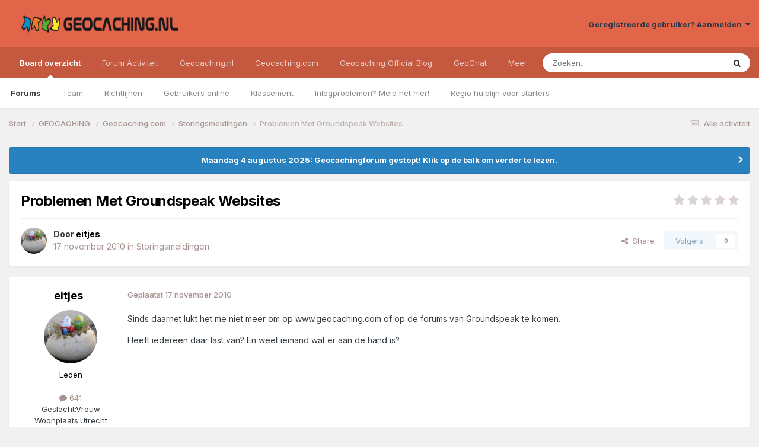

--- FILE ---
content_type: text/html;charset=UTF-8
request_url: https://forum.geocaching.nl/topic/17289-problemen-met-groundspeak-websites/
body_size: 17733
content:
<!DOCTYPE html>
<html lang="nl-NL" dir="ltr">
	<head>
		<meta charset="utf-8">
        
		<title>Problemen Met Groundspeak Websites - Storingsmeldingen - Geocaching Nederland Forum</title>
		
			<script>
  (function(i,s,o,g,r,a,m){i['GoogleAnalyticsObject']=r;i[r]=i[r]||function(){
  (i[r].q=i[r].q||[]).push(arguments)},i[r].l=1*new Date();a=s.createElement(o),
  m=s.getElementsByTagName(o)[0];a.async=1;a.src=g;m.parentNode.insertBefore(a,m)
  })(window,document,'script','//www.google-analytics.com/analytics.js','ga');
ga('create', 'UA-515231-2', 'geocaching.nl');
ga('require', 'displayfeatures');
ga('send', 'pageview');
</script>
		
		
		
		

	<meta name="viewport" content="width=device-width, initial-scale=1">


	
	


	<meta name="twitter:card" content="summary" />


	
		<meta name="twitter:site" content="@geocaching_nld" />
	



	
		
			
				<meta property="og:title" content="Problemen Met Groundspeak Websites">
			
		
	

	
		
			
				<meta property="og:type" content="website">
			
		
	

	
		
			
				<meta property="og:url" content="https://forum.geocaching.nl/topic/17289-problemen-met-groundspeak-websites/">
			
		
	

	
		
			
				<meta name="description" content="Sinds daarnet lukt het me niet meer om op www.geocaching.com of op de forums van Groundspeak te komen. Heeft iedereen daar last van? En weet iemand wat er aan de hand is?">
			
		
	

	
		
			
				<meta property="og:description" content="Sinds daarnet lukt het me niet meer om op www.geocaching.com of op de forums van Groundspeak te komen. Heeft iedereen daar last van? En weet iemand wat er aan de hand is?">
			
		
	

	
		
			
				<meta property="og:updated_time" content="2011-02-08T20:51:40Z">
			
		
	

	
		
			
				<meta property="og:site_name" content="Geocaching Nederland Forum">
			
		
	

	
		
			
				<meta property="og:locale" content="nl_NL">
			
		
	


	
		<link rel="canonical" href="https://forum.geocaching.nl/topic/17289-problemen-met-groundspeak-websites/" />
	

<link rel="alternate" type="application/rss+xml" title="Geocachingdiscussies" href="https://forum.geocaching.nl/rss/1-geocachingdiscussies.xml/" />



<link rel="manifest" href="https://forum.geocaching.nl/manifest.webmanifest/">
<meta name="msapplication-config" content="https://forum.geocaching.nl/browserconfig.xml/">
<meta name="msapplication-starturl" content="/">
<meta name="application-name" content="Geocaching Nederland Forum">
<meta name="apple-mobile-web-app-title" content="Geocaching Nederland Forum">

	<meta name="theme-color" content="#e06549">










<link rel="preload" href="//forum.geocaching.nl/applications/core/interface/font/fontawesome-webfont.woff2?v=4.7.0" as="font" crossorigin="anonymous">
		


	<link rel="preconnect" href="https://fonts.googleapis.com">
	<link rel="preconnect" href="https://fonts.gstatic.com" crossorigin>
	
		<link href="https://fonts.googleapis.com/css2?family=Inter:wght@300;400;500;600;700&display=swap" rel="stylesheet">
	



	<link rel='stylesheet' href='https://forum.geocaching.nl/uploads/css_built_3/341e4a57816af3ba440d891ca87450ff_framework.css?v=69a6170fd91754467107' media='all'>

	<link rel='stylesheet' href='https://forum.geocaching.nl/uploads/css_built_3/05e81b71abe4f22d6eb8d1a929494829_responsive.css?v=69a6170fd91754467107' media='all'>

	<link rel='stylesheet' href='https://forum.geocaching.nl/uploads/css_built_3/20446cf2d164adcc029377cb04d43d17_flags.css?v=69a6170fd91754467107' media='all'>

	<link rel='stylesheet' href='https://forum.geocaching.nl/uploads/css_built_3/79bfb05544daeca4ec6d8979c07ae88e_button.css?v=69a6170fd91754467107' media='all'>

	<link rel='stylesheet' href='https://forum.geocaching.nl/uploads/css_built_3/90eb5adf50a8c640f633d47fd7eb1778_core.css?v=69a6170fd91754467107' media='all'>

	<link rel='stylesheet' href='https://forum.geocaching.nl/uploads/css_built_3/5a0da001ccc2200dc5625c3f3934497d_core_responsive.css?v=69a6170fd91754467107' media='all'>

	<link rel='stylesheet' href='https://forum.geocaching.nl/uploads/css_built_3/62e269ced0fdab7e30e026f1d30ae516_forums.css?v=69a6170fd91754467107' media='all'>

	<link rel='stylesheet' href='https://forum.geocaching.nl/uploads/css_built_3/76e62c573090645fb99a15a363d8620e_forums_responsive.css?v=69a6170fd91754467107' media='all'>

	<link rel='stylesheet' href='https://forum.geocaching.nl/uploads/css_built_3/ebdea0c6a7dab6d37900b9190d3ac77b_topics.css?v=69a6170fd91754467107' media='all'>





<link rel='stylesheet' href='https://forum.geocaching.nl/uploads/css_built_3/258adbb6e4f3e83cd3b355f84e3fa002_custom.css?v=69a6170fd91754467107' media='all'>




		
		

	
	<link rel='shortcut icon' href='https://forum.geocaching.nl/uploads/monthly_2018_01/geocaching-favicon.ico.d8fd13f5d0dc7b4b9a2dc462d6cdf732.ico' type="image/x-icon">

	
        <!-- App Indexing for Google Search -->
        <link href="android-app://com.quoord.tapatalkpro.activity/tapatalk/forum.geocaching.nl/?location=topic&tid=17289&page=1&perpage=15&channel=google-indexing" rel="alternate" />
        <link href="ios-app://307880732/tapatalk/forum.geocaching.nl/?location=topic&tid=17289&page=1&perpage=15&channel=google-indexing" rel="alternate" />
        
        <link href="/home/deb112966/domains/geocaching.nl/public_html/forum/applications/tapatalk/interface/manifest.json" rel="manifest">
        
        <meta name="apple-itunes-app" content="app-id=307880732, affiliate-data=at=10lR7C, app-argument=tapatalk://forum.geocaching.nl/?location=topic&tid=17289&page=1&perpage=15" />
        </head>
	<body class="ipsApp ipsApp_front ipsJS_none ipsClearfix" data-controller="core.front.core.app"  data-message=""  data-pageapp="forums" data-pagelocation="front" data-pagemodule="forums" data-pagecontroller="topic" data-pageid="17289"   >
		
        

        

		<a href="#ipsLayout_mainArea" class="ipsHide" title="Ga naar de inhoud van deze pagina" accesskey="m">Spring naar bijdragen</a>
		





		<div id="ipsLayout_header" class="ipsClearfix">
			<header>
				<div class="ipsLayout_container">
					


<a href='https://forum.geocaching.nl/' id='elLogo' accesskey='1'><img src="https://forum.geocaching.nl/uploads/monthly_2018_01/geocaching-nl-logo-recht.png.e53ba6c7d8e87a966e7fe8af0cd86462.png" alt='Geocaching Nederland Forum'></a>

					
						

	<ul id='elUserNav' class='ipsList_inline cSignedOut ipsResponsive_showDesktop'>
		
        
		
        
        
            
            <li id='elSignInLink'>
                <a href='https://forum.geocaching.nl/login/' data-ipsMenu-closeOnClick="false" data-ipsMenu id='elUserSignIn'>
                    Geregistreerde gebruiker? Aanmelden &nbsp;<i class='fa fa-caret-down'></i>
                </a>
                
<div id='elUserSignIn_menu' class='ipsMenu ipsMenu_auto ipsHide'>
	<form accept-charset='utf-8' method='post' action='https://forum.geocaching.nl/login/'>
		<input type="hidden" name="csrfKey" value="52a90808d4ed3289098c9ac4b8bb2c6d">
		<input type="hidden" name="ref" value="aHR0cHM6Ly9mb3J1bS5nZW9jYWNoaW5nLm5sL3RvcGljLzE3Mjg5LXByb2JsZW1lbi1tZXQtZ3JvdW5kc3BlYWstd2Vic2l0ZXMv">
		<div data-role="loginForm">
			
			
			
				
<div class="ipsPad ipsForm ipsForm_vertical">
	<h4 class="ipsType_sectionHead">Aanmelden</h4>
	<br><br>
	<ul class='ipsList_reset'>
		<li class="ipsFieldRow ipsFieldRow_noLabel ipsFieldRow_fullWidth">
			
			
				<input type="text" placeholder="Schermnaam of e-mailadres" name="auth" autocomplete="email">
			
		</li>
		<li class="ipsFieldRow ipsFieldRow_noLabel ipsFieldRow_fullWidth">
			<input type="password" placeholder="Wachtwoord" name="password" autocomplete="current-password">
		</li>
		<li class="ipsFieldRow ipsFieldRow_checkbox ipsClearfix">
			<span class="ipsCustomInput">
				<input type="checkbox" name="remember_me" id="remember_me_checkbox" value="1" checked aria-checked="true">
				<span></span>
			</span>
			<div class="ipsFieldRow_content">
				<label class="ipsFieldRow_label" for="remember_me_checkbox">Aangemeld blijven</label>
				<span class="ipsFieldRow_desc">Niet aanbevolen op publieke computers</span>
			</div>
		</li>
		<li class="ipsFieldRow ipsFieldRow_fullWidth">
			<button type="submit" name="_processLogin" value="usernamepassword" class="ipsButton ipsButton_primary ipsButton_small" id="elSignIn_submit">Aanmelden</button>
			
				<p class="ipsType_right ipsType_small">
					
						<a href='https://forum.geocaching.nl/lostpassword/' data-ipsDialog data-ipsDialog-title='Wachtwoord vergeten?'>
					
					Wachtwoord vergeten?</a>
				</p>
			
		</li>
	</ul>
</div>
			
		</div>
	</form>
</div>
            </li>
            
        
		
	</ul>

						
<ul class='ipsMobileHamburger ipsList_reset ipsResponsive_hideDesktop'>
	<li data-ipsDrawer data-ipsDrawer-drawerElem='#elMobileDrawer'>
		<a href='#' >
			
			
				
			
			
			
			<i class='fa fa-navicon'></i>
		</a>
	</li>
</ul>
					
				</div>
			</header>
			

	<nav data-controller='core.front.core.navBar' class=' ipsResponsive_showDesktop'>
		<div class='ipsNavBar_primary ipsLayout_container '>
			<ul data-role="primaryNavBar" class='ipsClearfix'>
				


	
		
		
			
		
		<li class='ipsNavBar_active' data-active id='elNavSecondary_1' data-role="navBarItem" data-navApp="core" data-navExt="CustomItem">
			
			
				<a href="https://forum.geocaching.nl"  data-navItem-id="1" data-navDefault>
					Board overzicht<span class='ipsNavBar_active__identifier'></span>
				</a>
			
			
				<ul class='ipsNavBar_secondary ' data-role='secondaryNavBar'>
					


	
	

	
		
		
			
		
		<li class='ipsNavBar_active' data-active id='elNavSecondary_10' data-role="navBarItem" data-navApp="forums" data-navExt="Forums">
			
			
				<a href="https://forum.geocaching.nl"  data-navItem-id="10" data-navDefault>
					Forums<span class='ipsNavBar_active__identifier'></span>
				</a>
			
			
		</li>
	
	

	
		
		
		<li  id='elNavSecondary_23' data-role="navBarItem" data-navApp="core" data-navExt="CustomItem">
			
			
				<a href="https://forum.geocaching.nl/staff/"  data-navItem-id="23" >
					Team<span class='ipsNavBar_active__identifier'></span>
				</a>
			
			
		</li>
	
	

	
		
		
		<li  id='elNavSecondary_12' data-role="navBarItem" data-navApp="core" data-navExt="Guidelines">
			
			
				<a href="https://forum.geocaching.nl/guidelines/"  data-navItem-id="12" >
					Richtlijnen<span class='ipsNavBar_active__identifier'></span>
				</a>
			
			
		</li>
	
	

	
		
		
		<li  id='elNavSecondary_14' data-role="navBarItem" data-navApp="core" data-navExt="OnlineUsers">
			
			
				<a href="https://forum.geocaching.nl/online/"  data-navItem-id="14" >
					Gebruikers online<span class='ipsNavBar_active__identifier'></span>
				</a>
			
			
		</li>
	
	

	
		
		
		<li  id='elNavSecondary_15' data-role="navBarItem" data-navApp="core" data-navExt="Leaderboard">
			
			
				<a href="https://forum.geocaching.nl/leaderboard/"  data-navItem-id="15" >
					Klassement<span class='ipsNavBar_active__identifier'></span>
				</a>
			
			
		</li>
	
	

	
		
		
		<li  id='elNavSecondary_57' data-role="navBarItem" data-navApp="core" data-navExt="CustomItem">
			
			
				<a href="https://www.geocaching.nl/support-stel-vragen-aan-team/"  data-navItem-id="57" >
					Inlogproblemen? Meld het hier!<span class='ipsNavBar_active__identifier'></span>
				</a>
			
			
		</li>
	
	

	
		
		
		<li  id='elNavSecondary_67' data-role="navBarItem" data-navApp="core" data-navExt="CustomItem">
			
			
				<a href="https://forum.geocaching.nl/topic/14866-regio-hulplijn-voor-de-beginnende-cacher/" target='_blank' rel="noopener" data-navItem-id="67" >
					Regio hulplijn voor starters<span class='ipsNavBar_active__identifier'></span>
				</a>
			
			
		</li>
	
	

					<li class='ipsHide' id='elNavigationMore_1' data-role='navMore'>
						<a href='#' data-ipsMenu data-ipsMenu-appendTo='#elNavigationMore_1' id='elNavigationMore_1_dropdown'>Meer <i class='fa fa-caret-down'></i></a>
						<ul class='ipsHide ipsMenu ipsMenu_auto' id='elNavigationMore_1_dropdown_menu' data-role='moreDropdown'></ul>
					</li>
				</ul>
			
		</li>
	
	

	
		
		
		<li  id='elNavSecondary_2' data-role="navBarItem" data-navApp="core" data-navExt="CustomItem">
			
			
				<a href="https://forum.geocaching.nl/discover/"  data-navItem-id="2" >
					Forum Activiteit<span class='ipsNavBar_active__identifier'></span>
				</a>
			
			
				<ul class='ipsNavBar_secondary ipsHide' data-role='secondaryNavBar'>
					


	
		
		
		<li  id='elNavSecondary_4' data-role="navBarItem" data-navApp="core" data-navExt="AllActivity">
			
			
				<a href="https://forum.geocaching.nl/discover/"  data-navItem-id="4" >
					Alle activiteit<span class='ipsNavBar_active__identifier'></span>
				</a>
			
			
		</li>
	
	

	
	

	
	

	
	

	
		
		
		<li  id='elNavSecondary_43' data-role="navBarItem" data-navApp="core" data-navExt="CustomItem">
			
			
				<a href="https://www.geocaching.nl/gebruikersnaam-wijzigen-op-geocaching-sites/"  data-navItem-id="43" >
					Forumnaam wijzigen?<span class='ipsNavBar_active__identifier'></span>
				</a>
			
			
		</li>
	
	

	
		
		
		<li  id='elNavSecondary_8' data-role="navBarItem" data-navApp="core" data-navExt="Search">
			
			
				<a href="https://forum.geocaching.nl/search/"  data-navItem-id="8" >
					Zoeken<span class='ipsNavBar_active__identifier'></span>
				</a>
			
			
		</li>
	
	

	
	

					<li class='ipsHide' id='elNavigationMore_2' data-role='navMore'>
						<a href='#' data-ipsMenu data-ipsMenu-appendTo='#elNavigationMore_2' id='elNavigationMore_2_dropdown'>Meer <i class='fa fa-caret-down'></i></a>
						<ul class='ipsHide ipsMenu ipsMenu_auto' id='elNavigationMore_2_dropdown_menu' data-role='moreDropdown'></ul>
					</li>
				</ul>
			
		</li>
	
	

	
		
		
		<li  id='elNavSecondary_20' data-role="navBarItem" data-navApp="core" data-navExt="CustomItem">
			
			
				<a href="http://www.geocaching.nl"  data-navItem-id="20" >
					Geocaching.nl<span class='ipsNavBar_active__identifier'></span>
				</a>
			
			
				<ul class='ipsNavBar_secondary ipsHide' data-role='secondaryNavBar'>
					


	
		
		
		<li  id='elNavSecondary_28' data-role="navBarItem" data-navApp="core" data-navExt="CustomItem">
			
			
				<a href="http://www.geocaching.nl"  data-navItem-id="28" >
					Home<span class='ipsNavBar_active__identifier'></span>
				</a>
			
			
		</li>
	
	

	
		
		
		<li  id='elNavSecondary_29' data-role="navBarItem" data-navApp="core" data-navExt="CustomItem">
			
			
				<a href="http://www.geocaching.nl/category/nieuws/"  data-navItem-id="29" >
					Nieuws<span class='ipsNavBar_active__identifier'></span>
				</a>
			
			
		</li>
	
	

	
		
		
		<li  id='elNavSecondary_55' data-role="navBarItem" data-navApp="core" data-navExt="CustomItem">
			
			
				<a href="https://forum.geocaching.nl/topic/24532-geocaf%C3%A9-het-opkikkertje-2022/"  data-navItem-id="55" >
					Geocafé<span class='ipsNavBar_active__identifier'></span>
				</a>
			
			
		</li>
	
	

	
		
		
		<li  id='elNavSecondary_68' data-role="navBarItem" data-navApp="core" data-navExt="CustomItem">
			
			
				<a href="https://www.geocaching.nl/geochat/"  data-navItem-id="68" >
					GeoChat<span class='ipsNavBar_active__identifier'></span>
				</a>
			
			
		</li>
	
	

	
		
		
		<li  id='elNavSecondary_27' data-role="navBarItem" data-navApp="core" data-navExt="CustomItem">
			
			
				<a href="http://www.geocaching.nl/waar-zijn-de-komende-events/"  data-navItem-id="27" >
					Eventkalender<span class='ipsNavBar_active__identifier'></span>
				</a>
			
			
		</li>
	
	

	
		
		
		<li  id='elNavSecondary_48' data-role="navBarItem" data-navApp="core" data-navExt="CustomItem">
			
			
				<a href="https://www.geocaching.nl/links/"  data-navItem-id="48" >
					Leuke en interessante websites<span class='ipsNavBar_active__identifier'></span>
				</a>
			
			
		</li>
	
	

	
		
		
		<li  id='elNavSecondary_26' data-role="navBarItem" data-navApp="core" data-navExt="CustomItem">
			
			
				<a href="http://www.geocaching.nl/nieuwe-caches/"  data-navItem-id="26" >
					Nieuwe caches<span class='ipsNavBar_active__identifier'></span>
				</a>
			
			
		</li>
	
	

	
		
		
		<li  id='elNavSecondary_30' data-role="navBarItem" data-navApp="core" data-navExt="CustomItem">
			
			
				<a href="http://www.geocaching.nl/startershandleiding-en-faq/"  data-navItem-id="30" >
					Startershandleiding<span class='ipsNavBar_active__identifier'></span>
				</a>
			
			
		</li>
	
	

	
		
		
		<li  id='elNavSecondary_42' data-role="navBarItem" data-navApp="core" data-navExt="CustomItem">
			
			
				<a href="https://www.geocaching.nl/contact/"  data-navItem-id="42" >
					Contact<span class='ipsNavBar_active__identifier'></span>
				</a>
			
			
		</li>
	
	

	
		
		
		<li  id='elNavSecondary_53' data-role="navBarItem" data-navApp="core" data-navExt="CustomItem">
			
			
				<a href="https://www.geocaching.nl/donateur/"  data-navItem-id="53" >
					Steun Geocaching.nl<span class='ipsNavBar_active__identifier'></span>
				</a>
			
			
		</li>
	
	

					<li class='ipsHide' id='elNavigationMore_20' data-role='navMore'>
						<a href='#' data-ipsMenu data-ipsMenu-appendTo='#elNavigationMore_20' id='elNavigationMore_20_dropdown'>Meer <i class='fa fa-caret-down'></i></a>
						<ul class='ipsHide ipsMenu ipsMenu_auto' id='elNavigationMore_20_dropdown_menu' data-role='moreDropdown'></ul>
					</li>
				</ul>
			
		</li>
	
	

	
		
		
		<li  id='elNavSecondary_31' data-role="navBarItem" data-navApp="core" data-navExt="CustomItem">
			
			
				<a href="http://www.geocaching.com" target='_blank' rel="noopener" data-navItem-id="31" >
					Geocaching.com<span class='ipsNavBar_active__identifier'></span>
				</a>
			
			
				<ul class='ipsNavBar_secondary ipsHide' data-role='secondaryNavBar'>
					


	
		
		
		<li  id='elNavSecondary_32' data-role="navBarItem" data-navApp="core" data-navExt="CustomItem">
			
			
				<a href="http://www.geocaching.com" target='_blank' rel="noopener" data-navItem-id="32" >
					Home<span class='ipsNavBar_active__identifier'></span>
				</a>
			
			
		</li>
	
	

	
		
		
		<li  id='elNavSecondary_58' data-role="navBarItem" data-navApp="core" data-navExt="CustomItem">
			
			
				<a href="https://www.geocaching.com/blog/category/local/nederlands/" target='_blank' rel="noopener" data-navItem-id="58" >
					Blog<span class='ipsNavBar_active__identifier'></span>
				</a>
			
			
		</li>
	
	

	
		
		
		<li  id='elNavSecondary_33' data-role="navBarItem" data-navApp="core" data-navExt="CustomItem">
			
			
				<a href="https://www.geocaching.com/account/dashboard" target='_blank' rel="noopener" data-navItem-id="33" >
					Dashboard<span class='ipsNavBar_active__identifier'></span>
				</a>
			
			
		</li>
	
	

	
		
		
		<li  id='elNavSecondary_35' data-role="navBarItem" data-navApp="core" data-navExt="CustomItem">
			
			
				<a href="https://www.geocaching.com/map/" target='_blank' rel="noopener" data-navItem-id="35" >
					Geocache kaart<span class='ipsNavBar_active__identifier'></span>
				</a>
			
			
		</li>
	
	

	
		
		
		<li  id='elNavSecondary_47' data-role="navBarItem" data-navApp="core" data-navExt="CustomItem">
			
			
				<a href="http://www.geocaching.com/help" target='_blank' rel="noopener" data-navItem-id="47" >
					Helpdesk van .com<span class='ipsNavBar_active__identifier'></span>
				</a>
			
			
		</li>
	
	

	
		
		
		<li  id='elNavSecondary_54' data-role="navBarItem" data-navApp="core" data-navExt="CustomItem">
			
			
				<a href="https://www.geocaching.com/my/logs.aspx" target='_blank' rel="noopener" data-navItem-id="54" >
					Logs<span class='ipsNavBar_active__identifier'></span>
				</a>
			
			
		</li>
	
	

	
		
		
		<li  id='elNavSecondary_66' data-role="navBarItem" data-navApp="core" data-navExt="CustomItem">
			
			
				<a href="https://payments.geocaching.com/membership/edit" target='_blank' rel="noopener" data-navItem-id="66" >
					PM Lidmaatschap beheren<span class='ipsNavBar_active__identifier'></span>
				</a>
			
			
		</li>
	
	

	
		
		
		<li  id='elNavSecondary_36' data-role="navBarItem" data-navApp="core" data-navExt="CustomItem">
			
			
				<a href="https://www.geocaching.com/pocket/" target='_blank' rel="noopener" data-navItem-id="36" >
					Pocket Queries<span class='ipsNavBar_active__identifier'></span>
				</a>
			
			
		</li>
	
	

	
		
		
		<li  id='elNavSecondary_38' data-role="navBarItem" data-navApp="core" data-navExt="CustomItem">
			
			
				<a href="https://www.geocachingadmin.com/" target='_blank' rel="noopener" data-navItem-id="38" >
					Quick Links<span class='ipsNavBar_active__identifier'></span>
				</a>
			
			
		</li>
	
	

	
		
		
		<li  id='elNavSecondary_49' data-role="navBarItem" data-navApp="core" data-navExt="CustomItem">
			
			
				<a href="https://forums.geocaching.com/GC/index.php?/forum/89-release-notes/" target='_blank' rel="noopener" data-navItem-id="49" >
					Release Notes<span class='ipsNavBar_active__identifier'></span>
				</a>
			
			
		</li>
	
	

	
		
		
		<li  id='elNavSecondary_39' data-role="navBarItem" data-navApp="core" data-navExt="CustomItem">
			
			
				<a href="http://status.geocaching.com" target='_blank' rel="noopener" data-navItem-id="39" >
					Status geocaching.com<span class='ipsNavBar_active__identifier'></span>
				</a>
			
			
		</li>
	
	

					<li class='ipsHide' id='elNavigationMore_31' data-role='navMore'>
						<a href='#' data-ipsMenu data-ipsMenu-appendTo='#elNavigationMore_31' id='elNavigationMore_31_dropdown'>Meer <i class='fa fa-caret-down'></i></a>
						<ul class='ipsHide ipsMenu ipsMenu_auto' id='elNavigationMore_31_dropdown_menu' data-role='moreDropdown'></ul>
					</li>
				</ul>
			
		</li>
	
	

	
		
		
		<li  id='elNavSecondary_61' data-role="navBarItem" data-navApp="core" data-navExt="CustomItem">
			
			
				<a href="https://www.geocaching.com/blog/category/local/nederlands/" target='_blank' rel="noopener" data-navItem-id="61" >
					Geocaching Official Blog<span class='ipsNavBar_active__identifier'></span>
				</a>
			
			
		</li>
	
	

	
		
		
		<li  id='elNavSecondary_69' data-role="navBarItem" data-navApp="core" data-navExt="CustomItem">
			
			
				<a href="https://www.geocaching.nl/geochat/"  data-navItem-id="69" >
					GeoChat<span class='ipsNavBar_active__identifier'></span>
				</a>
			
			
		</li>
	
	

	
		
		
		<li  id='elNavSecondary_65' data-role="navBarItem" data-navApp="core" data-navExt="CustomItem">
			
			
				<a href="https://www.geocaching.nl/discord"  data-navItem-id="65" >
					Discord<span class='ipsNavBar_active__identifier'></span>
				</a>
			
			
		</li>
	
	

				<li class='ipsHide' id='elNavigationMore' data-role='navMore'>
					<a href='#' data-ipsMenu data-ipsMenu-appendTo='#elNavigationMore' id='elNavigationMore_dropdown'>Meer</a>
					<ul class='ipsNavBar_secondary ipsHide' data-role='secondaryNavBar'>
						<li class='ipsHide' id='elNavigationMore_more' data-role='navMore'>
							<a href='#' data-ipsMenu data-ipsMenu-appendTo='#elNavigationMore_more' id='elNavigationMore_more_dropdown'>Meer <i class='fa fa-caret-down'></i></a>
							<ul class='ipsHide ipsMenu ipsMenu_auto' id='elNavigationMore_more_dropdown_menu' data-role='moreDropdown'></ul>
						</li>
					</ul>
				</li>
			</ul>
			

	<div id="elSearchWrapper">
		<div id='elSearch' data-controller="core.front.core.quickSearch">
			<form accept-charset='utf-8' action='//forum.geocaching.nl/search/?do=quicksearch' method='post'>
                <input type='search' id='elSearchField' placeholder='Zoeken...' name='q' autocomplete='off' aria-label='Zoeken'>
                <details class='cSearchFilter'>
                    <summary class='cSearchFilter__text'></summary>
                    <ul class='cSearchFilter__menu'>
                        
                        <li><label><input type="radio" name="type" value="all" ><span class='cSearchFilter__menuText'>Overal</span></label></li>
                        
                            
                                <li><label><input type="radio" name="type" value='contextual_{&quot;type&quot;:&quot;forums_topic&quot;,&quot;nodes&quot;:132}' checked><span class='cSearchFilter__menuText'>Dit forum</span></label></li>
                            
                                <li><label><input type="radio" name="type" value='contextual_{&quot;type&quot;:&quot;forums_topic&quot;,&quot;item&quot;:17289}' checked><span class='cSearchFilter__menuText'>Dit onderwerp</span></label></li>
                            
                        
                        
                            <li><label><input type="radio" name="type" value="core_statuses_status"><span class='cSearchFilter__menuText'>Statusupdates</span></label></li>
                        
                            <li><label><input type="radio" name="type" value="forums_topic"><span class='cSearchFilter__menuText'>Discussies</span></label></li>
                        
                            <li><label><input type="radio" name="type" value="calendar_event"><span class='cSearchFilter__menuText'>Activiteiten</span></label></li>
                        
                            <li><label><input type="radio" name="type" value="core_members"><span class='cSearchFilter__menuText'>Leden</span></label></li>
                        
                    </ul>
                </details>
				<button class='cSearchSubmit' type="submit" aria-label='Zoeken'><i class="fa fa-search"></i></button>
			</form>
		</div>
	</div>

		</div>
	</nav>

			
<ul id='elMobileNav' class='ipsResponsive_hideDesktop' data-controller='core.front.core.mobileNav'>
	
		
			
			
				
				
			
				
				
			
				
					<li id='elMobileBreadcrumb'>
						<a href='https://forum.geocaching.nl/forum/132-storingsmeldingen/'>
							<span>Storingsmeldingen</span>
						</a>
					</li>
				
				
			
				
				
			
		
	
	
	
	<li >
		<a data-action="defaultStream" href='https://forum.geocaching.nl/discover/'><i class="fa fa-newspaper-o" aria-hidden="true"></i></a>
	</li>

	

	
		<li class='ipsJS_show'>
			<a href='https://forum.geocaching.nl/search/'><i class='fa fa-search'></i></a>
		</li>
	
</ul>
		</div>
		<main id="ipsLayout_body" class="ipsLayout_container">
			<div id="ipsLayout_contentArea">
				<div id="ipsLayout_contentWrapper">
					
<nav class='ipsBreadcrumb ipsBreadcrumb_top ipsFaded_withHover'>
	

	<ul class='ipsList_inline ipsPos_right'>
		
		<li >
			<a data-action="defaultStream" class='ipsType_light '  href='https://forum.geocaching.nl/discover/'><i class="fa fa-newspaper-o" aria-hidden="true"></i> <span>Alle activiteit</span></a>
		</li>
		
	</ul>

	<ul data-role="breadcrumbList">
		<li>
			<a title="Start" href='https://forum.geocaching.nl/'>
				<span>Start <i class='fa fa-angle-right'></i></span>
			</a>
		</li>
		
		
			<li>
				
					<a href='https://forum.geocaching.nl/forum/43-geocaching/'>
						<span>GEOCACHING <i class='fa fa-angle-right' aria-hidden="true"></i></span>
					</a>
				
			</li>
		
			<li>
				
					<a href='https://forum.geocaching.nl/forum/131-geocachingcom/'>
						<span>Geocaching.com <i class='fa fa-angle-right' aria-hidden="true"></i></span>
					</a>
				
			</li>
		
			<li>
				
					<a href='https://forum.geocaching.nl/forum/132-storingsmeldingen/'>
						<span>Storingsmeldingen <i class='fa fa-angle-right' aria-hidden="true"></i></span>
					</a>
				
			</li>
		
			<li>
				
					Problemen Met Groundspeak Websites
				
			</li>
		
	</ul>
</nav>
					
					<div id="ipsLayout_mainArea">
						
						
						
						

	


	<div class='cAnnouncementsContent'>
		
		<div class='cAnnouncementContentTop ipsAnnouncement ipsMessage_information ipsType_center'>
            
            <a href='https://forum.geocaching.nl/topic/24815-be%C3%ABindiging-forum/#comment-400533' target="_blank" rel='noopener'>Maandag 4 augustus 2025: Geocachingforum gestopt! Klik op de balk om verder te lezen.</a>
            
		</div>
		
	</div>



						



<div class='ipsPageHeader ipsResponsive_pull ipsBox ipsPadding sm:ipsPadding:half ipsMargin_bottom'>
		
	
	<div class='ipsFlex ipsFlex-ai:center ipsFlex-fw:wrap ipsGap:4'>
		<div class='ipsFlex-flex:11'>
			<h1 class='ipsType_pageTitle ipsContained_container'>
				

				
				
					<span class='ipsType_break ipsContained'>
						<span>Problemen Met Groundspeak Websites</span>
					</span>
				
			</h1>
			
			
		</div>
		
			<div class='ipsFlex-flex:00 ipsType_light'>
				
				
<div  class='ipsClearfix ipsRating  ipsRating_veryLarge'>
	
	<ul class='ipsRating_collective'>
		
			
				<li class='ipsRating_off'>
					<i class='fa fa-star'></i>
				</li>
			
		
			
				<li class='ipsRating_off'>
					<i class='fa fa-star'></i>
				</li>
			
		
			
				<li class='ipsRating_off'>
					<i class='fa fa-star'></i>
				</li>
			
		
			
				<li class='ipsRating_off'>
					<i class='fa fa-star'></i>
				</li>
			
		
			
				<li class='ipsRating_off'>
					<i class='fa fa-star'></i>
				</li>
			
		
	</ul>
</div>
			</div>
		
	</div>
	<hr class='ipsHr'>
	<div class='ipsPageHeader__meta ipsFlex ipsFlex-jc:between ipsFlex-ai:center ipsFlex-fw:wrap ipsGap:3'>
		<div class='ipsFlex-flex:11'>
			<div class='ipsPhotoPanel ipsPhotoPanel_mini ipsPhotoPanel_notPhone ipsClearfix'>
				


	<a href="https://forum.geocaching.nl/profile/15163-eitjes/" rel="nofollow" data-ipsHover data-ipsHover-width="370" data-ipsHover-target="https://forum.geocaching.nl/profile/15163-eitjes/?do=hovercard" class="ipsUserPhoto ipsUserPhoto_mini" title="Ga naar profiel van eitjes">
		<img src='https://forum.geocaching.nl/uploads/av-15163.jpg' alt='eitjes' loading="lazy">
	</a>

				<div>
					<p class='ipsType_reset ipsType_blendLinks'>
						<span class='ipsType_normal'>
						
							<strong>Door 


<a href='https://forum.geocaching.nl/profile/15163-eitjes/' rel="nofollow" data-ipsHover data-ipsHover-width='370' data-ipsHover-target='https://forum.geocaching.nl/profile/15163-eitjes/?do=hovercard&amp;referrer=https%253A%252F%252Fforum.geocaching.nl%252Ftopic%252F17289-problemen-met-groundspeak-websites%252F' title="Ga naar profiel van eitjes" class="ipsType_break"><span style='color:black'>eitjes</span></a></strong><br />
							<span class='ipsType_light'><time datetime='2010-11-17T08:21:34Z' title='17-11-10 08:21' data-short='15 jr.'>17 november 2010</time> in <a href="https://forum.geocaching.nl/forum/132-storingsmeldingen/">Storingsmeldingen</a></span>
						
						</span>
					</p>
				</div>
			</div>
		</div>
		
			<div class='ipsFlex-flex:01 ipsResponsive_hidePhone'>
				<div class='ipsShareLinks'>
					
						


    <a href='#elShareItem_2023517818_menu' id='elShareItem_2023517818' data-ipsMenu class='ipsShareButton ipsButton ipsButton_verySmall ipsButton_link ipsButton_link--light'>
        <span><i class='fa fa-share-alt'></i></span> &nbsp;Share
    </a>

    <div class='ipsPadding ipsMenu ipsMenu_normal ipsHide' id='elShareItem_2023517818_menu' data-controller="core.front.core.sharelink">
        
        
        <span data-ipsCopy data-ipsCopy-flashmessage>
            <a href="https://forum.geocaching.nl/topic/17289-problemen-met-groundspeak-websites/" class="ipsButton ipsButton_light ipsButton_small ipsButton_fullWidth" data-role="copyButton" data-clipboard-text="https://forum.geocaching.nl/topic/17289-problemen-met-groundspeak-websites/" data-ipstooltip title='Copy Link to Clipboard'><i class="fa fa-clone"></i> https://forum.geocaching.nl/topic/17289-problemen-met-groundspeak-websites/</a>
        </span>
        <ul class='ipsShareLinks ipsMargin_top:half'>
            
                <li>
<a href="https://x.com/share?url=https%3A%2F%2Fforum.geocaching.nl%2Ftopic%2F17289-problemen-met-groundspeak-websites%2F" class="cShareLink cShareLink_x" target="_blank" data-role="shareLink" title='Share on X' data-ipsTooltip rel='nofollow noopener'>
    <i class="fa fa-x"></i>
</a></li>
            
                <li>
<a href="https://www.facebook.com/sharer/sharer.php?u=https%3A%2F%2Fforum.geocaching.nl%2Ftopic%2F17289-problemen-met-groundspeak-websites%2F" class="cShareLink cShareLink_facebook" target="_blank" data-role="shareLink" title='Deel via Facebook' data-ipsTooltip rel='noopener nofollow'>
	<i class="fa fa-facebook"></i>
</a></li>
            
                <li>
<a href="https://www.reddit.com/submit?url=https%3A%2F%2Fforum.geocaching.nl%2Ftopic%2F17289-problemen-met-groundspeak-websites%2F&amp;title=Problemen+Met+Groundspeak+Websites" rel="nofollow noopener" class="cShareLink cShareLink_reddit" target="_blank" title='Deel via Reddit' data-ipsTooltip>
	<i class="fa fa-reddit"></i>
</a></li>
            
                <li>
<a href="mailto:?subject=Problemen%20Met%20Groundspeak%20Websites&body=https%3A%2F%2Fforum.geocaching.nl%2Ftopic%2F17289-problemen-met-groundspeak-websites%2F" rel='nofollow' class='cShareLink cShareLink_email' title='Delen via e-mail' data-ipsTooltip>
	<i class="fa fa-envelope"></i>
</a></li>
            
                <li>
<a href="https://pinterest.com/pin/create/button/?url=https://forum.geocaching.nl/topic/17289-problemen-met-groundspeak-websites/&amp;media=" class="cShareLink cShareLink_pinterest" rel="nofollow noopener" target="_blank" data-role="shareLink" title='Delen via Pinterest' data-ipsTooltip>
	<i class="fa fa-pinterest"></i>
</a></li>
            
        </ul>
        
            <hr class='ipsHr'>
            <button class='ipsHide ipsButton ipsButton_verySmall ipsButton_light ipsButton_fullWidth ipsMargin_top:half' data-controller='core.front.core.webshare' data-role='webShare' data-webShareTitle='Problemen Met Groundspeak Websites' data-webShareText='Problemen Met Groundspeak Websites' data-webShareUrl='https://forum.geocaching.nl/topic/17289-problemen-met-groundspeak-websites/'>More sharing options...</button>
        
    </div>

					
					
                    

					



					

<div data-followApp='forums' data-followArea='topic' data-followID='17289' data-controller='core.front.core.followButton'>
	

	<a href='https://forum.geocaching.nl/login/' rel="nofollow" class="ipsFollow ipsPos_middle ipsButton ipsButton_light ipsButton_verySmall ipsButton_disabled" data-role="followButton" data-ipsTooltip title='Aanmelden om dit te volgen'>
		<span>Volgers</span>
		<span class='ipsCommentCount'>0</span>
	</a>

</div>
				</div>
			</div>
					
	</div>
	
	
</div>








<div class='ipsClearfix'>
	<ul class="ipsToolList ipsToolList_horizontal ipsClearfix ipsSpacer_both ipsResponsive_hidePhone">
		
		
		
	</ul>
</div>

<div id='comments' data-controller='core.front.core.commentFeed,forums.front.topic.view, core.front.core.ignoredComments' data-autoPoll data-baseURL='https://forum.geocaching.nl/topic/17289-problemen-met-groundspeak-websites/' data-lastPage data-feedID='topic-17289' class='cTopic ipsClear ipsSpacer_top'>
	
			
	

	

<div data-controller='core.front.core.recommendedComments' data-url='https://forum.geocaching.nl/topic/17289-problemen-met-groundspeak-websites/?recommended=comments' class='ipsRecommendedComments ipsHide'>
	<div data-role="recommendedComments">
		<h2 class='ipsType_sectionHead ipsType_large ipsType_bold ipsMargin_bottom'>Aanbevolen berichten</h2>
		
	</div>
</div>
	
	<div id="elPostFeed" data-role='commentFeed' data-controller='core.front.core.moderation' >
		<form action="https://forum.geocaching.nl/topic/17289-problemen-met-groundspeak-websites/?csrfKey=52a90808d4ed3289098c9ac4b8bb2c6d&amp;do=multimodComment" method="post" data-ipsPageAction data-role='moderationTools'>
			
			
				

					

					
					



<a id='findComment-276835'></a>
<a id='comment-276835'></a>
<article  id='elComment_276835' class='cPost ipsBox ipsResponsive_pull  ipsComment  ipsComment_parent ipsClearfix ipsClear ipsColumns ipsColumns_noSpacing ipsColumns_collapsePhone    '>
	

	

	<div class='cAuthorPane_mobile ipsResponsive_showPhone'>
		<div class='cAuthorPane_photo'>
			<div class='cAuthorPane_photoWrap'>
				


	<a href="https://forum.geocaching.nl/profile/15163-eitjes/" rel="nofollow" data-ipsHover data-ipsHover-width="370" data-ipsHover-target="https://forum.geocaching.nl/profile/15163-eitjes/?do=hovercard" class="ipsUserPhoto ipsUserPhoto_large" title="Ga naar profiel van eitjes">
		<img src='https://forum.geocaching.nl/uploads/av-15163.jpg' alt='eitjes' loading="lazy">
	</a>

				
				
			</div>
		</div>
		<div class='cAuthorPane_content'>
			<h3 class='ipsType_sectionHead cAuthorPane_author ipsType_break ipsType_blendLinks ipsFlex ipsFlex-ai:center'>
				


<a href='https://forum.geocaching.nl/profile/15163-eitjes/' rel="nofollow" data-ipsHover data-ipsHover-width='370' data-ipsHover-target='https://forum.geocaching.nl/profile/15163-eitjes/?do=hovercard&amp;referrer=https%253A%252F%252Fforum.geocaching.nl%252Ftopic%252F17289-problemen-met-groundspeak-websites%252F' title="Ga naar profiel van eitjes" class="ipsType_break"><span style='color:black'>eitjes</span></a>
			</h3>
			<div class='ipsType_light ipsType_reset'>
			    <a href='https://forum.geocaching.nl/topic/17289-problemen-met-groundspeak-websites/#findComment-276835' rel="nofollow" class='ipsType_blendLinks'>Geplaatst <time datetime='2010-11-17T08:21:34Z' title='17-11-10 08:21' data-short='15 jr.'>17 november 2010</time></a>
				
			</div>
		</div>
	</div>
	<aside class='ipsComment_author cAuthorPane ipsColumn ipsColumn_medium ipsResponsive_hidePhone'>
		<h3 class='ipsType_sectionHead cAuthorPane_author ipsType_blendLinks ipsType_break'><strong>


<a href='https://forum.geocaching.nl/profile/15163-eitjes/' rel="nofollow" data-ipsHover data-ipsHover-width='370' data-ipsHover-target='https://forum.geocaching.nl/profile/15163-eitjes/?do=hovercard&amp;referrer=https%253A%252F%252Fforum.geocaching.nl%252Ftopic%252F17289-problemen-met-groundspeak-websites%252F' title="Ga naar profiel van eitjes" class="ipsType_break">eitjes</a></strong>
			
		</h3>
		<ul class='cAuthorPane_info ipsList_reset'>
			<li data-role='photo' class='cAuthorPane_photo'>
				<div class='cAuthorPane_photoWrap'>
					


	<a href="https://forum.geocaching.nl/profile/15163-eitjes/" rel="nofollow" data-ipsHover data-ipsHover-width="370" data-ipsHover-target="https://forum.geocaching.nl/profile/15163-eitjes/?do=hovercard" class="ipsUserPhoto ipsUserPhoto_large" title="Ga naar profiel van eitjes">
		<img src='https://forum.geocaching.nl/uploads/av-15163.jpg' alt='eitjes' loading="lazy">
	</a>

					
					
				</div>
			</li>
			
				<li data-role='group'><span style='color:black'>Leden</span></li>
				
			
			
				<li data-role='stats' class='ipsMargin_top'>
					<ul class="ipsList_reset ipsType_light ipsFlex ipsFlex-ai:center ipsFlex-jc:center ipsGap_row:2 cAuthorPane_stats">
						<li>
							
								<a href="https://forum.geocaching.nl/profile/15163-eitjes/content/" rel="nofollow" title="641 berichten" data-ipsTooltip class="ipsType_blendLinks">
							
								<i class="fa fa-comment"></i> 641
							
								</a>
							
						</li>
						
					</ul>
				</li>
			
			
				

	
	<li data-role='custom-field' class='ipsResponsive_hidePhone ipsType_break'>
		
<span class='ft'>Geslacht:</span><span class='fc'>Vrouw</span>
	</li>
	
	<li data-role='custom-field' class='ipsResponsive_hidePhone ipsType_break'>
		
<span class='ft'>Woonplaats:</span><span class='fc'>Utrecht</span>
	</li>
	

	
	<li data-role='custom-field' class='ipsResponsive_hidePhone ipsType_break'>
		
<span class="ft">Lengtegraad :</span><span class="fc">5.05</span>
	</li>
	
	<li data-role='custom-field' class='ipsResponsive_hidePhone ipsType_break'>
		
<span class="ft">Breedtegraad :</span><span class="fc">52.05</span>
	</li>
	

			
		</ul>
	</aside>
	<div class='ipsColumn ipsColumn_fluid ipsMargin:none'>
		

<div id='comment-276835_wrap' data-controller='core.front.core.comment' data-commentApp='forums' data-commentType='forums' data-commentID="276835" data-quoteData='{&quot;userid&quot;:15163,&quot;username&quot;:&quot;eitjes&quot;,&quot;timestamp&quot;:1289982094,&quot;contentapp&quot;:&quot;forums&quot;,&quot;contenttype&quot;:&quot;forums&quot;,&quot;contentid&quot;:17289,&quot;contentclass&quot;:&quot;forums_Topic&quot;,&quot;contentcommentid&quot;:276835}' class='ipsComment_content ipsType_medium'>

	<div class='ipsComment_meta ipsType_light ipsFlex ipsFlex-ai:center ipsFlex-jc:between ipsFlex-fd:row-reverse'>
		<div class='ipsType_light ipsType_reset ipsType_blendLinks ipsComment_toolWrap'>
			<div class='ipsResponsive_hidePhone ipsComment_badges'>
				<ul class='ipsList_reset ipsFlex ipsFlex-jc:end ipsFlex-fw:wrap ipsGap:2 ipsGap_row:1'>
					
					
					
					
					
				</ul>
			</div>
			<ul class='ipsList_reset ipsComment_tools'>
				<li>
					<a href='#elControls_276835_menu' class='ipsComment_ellipsis' id='elControls_276835' title='Meer opties...' data-ipsMenu data-ipsMenu-appendTo='#comment-276835_wrap'><i class='fa fa-ellipsis-h'></i></a>
					<ul id='elControls_276835_menu' class='ipsMenu ipsMenu_narrow ipsHide'>
						
						
                        
						
						
						
							
								
							
							
							
							
							
							
						
					</ul>
				</li>
				
			</ul>
		</div>

		<div class='ipsType_reset ipsResponsive_hidePhone'>
		   
		   Geplaatst <time datetime='2010-11-17T08:21:34Z' title='17-11-10 08:21' data-short='15 jr.'>17 november 2010</time>
		   
			
			<span class='ipsResponsive_hidePhone'>
				
				
			</span>
		</div>
	</div>

	

    

	<div class='cPost_contentWrap'>
		
		<div data-role='commentContent' class='ipsType_normal ipsType_richText ipsPadding_bottom ipsContained' data-controller='core.front.core.lightboxedImages'>
			
<p>Sinds daarnet lukt het me niet meer om op www.geocaching.com of op de forums van Groundspeak te komen. </p>
<p>Heeft iedereen daar last van? En weet iemand wat er aan de hand is?</p>


			
		</div>

		

		
	</div>

	
    
</div>
	</div>
</article>
					
					
					
				

					

					
					



<a id='findComment-276836'></a>
<a id='comment-276836'></a>
<article  id='elComment_276836' class='cPost ipsBox ipsResponsive_pull  ipsComment  ipsComment_parent ipsClearfix ipsClear ipsColumns ipsColumns_noSpacing ipsColumns_collapsePhone    '>
	

	

	<div class='cAuthorPane_mobile ipsResponsive_showPhone'>
		<div class='cAuthorPane_photo'>
			<div class='cAuthorPane_photoWrap'>
				


	<a href="https://forum.geocaching.nl/profile/4586-track_leader/" rel="nofollow" data-ipsHover data-ipsHover-width="370" data-ipsHover-target="https://forum.geocaching.nl/profile/4586-track_leader/?do=hovercard" class="ipsUserPhoto ipsUserPhoto_large" title="Ga naar profiel van Track_leader">
		<img src='data:image/svg+xml,%3Csvg%20xmlns%3D%22http%3A%2F%2Fwww.w3.org%2F2000%2Fsvg%22%20viewBox%3D%220%200%201024%201024%22%20style%3D%22background%3A%23c46284%22%3E%3Cg%3E%3Ctext%20text-anchor%3D%22middle%22%20dy%3D%22.35em%22%20x%3D%22512%22%20y%3D%22512%22%20fill%3D%22%23ffffff%22%20font-size%3D%22700%22%20font-family%3D%22-apple-system%2C%20BlinkMacSystemFont%2C%20Roboto%2C%20Helvetica%2C%20Arial%2C%20sans-serif%22%3ET%3C%2Ftext%3E%3C%2Fg%3E%3C%2Fsvg%3E' alt='Track_leader' loading="lazy">
	</a>

				
				
			</div>
		</div>
		<div class='cAuthorPane_content'>
			<h3 class='ipsType_sectionHead cAuthorPane_author ipsType_break ipsType_blendLinks ipsFlex ipsFlex-ai:center'>
				


<a href='https://forum.geocaching.nl/profile/4586-track_leader/' rel="nofollow" data-ipsHover data-ipsHover-width='370' data-ipsHover-target='https://forum.geocaching.nl/profile/4586-track_leader/?do=hovercard&amp;referrer=https%253A%252F%252Fforum.geocaching.nl%252Ftopic%252F17289-problemen-met-groundspeak-websites%252F' title="Ga naar profiel van Track_leader" class="ipsType_break"><span style='color:black'>Track_leader</span></a>
			</h3>
			<div class='ipsType_light ipsType_reset'>
			    <a href='https://forum.geocaching.nl/topic/17289-problemen-met-groundspeak-websites/#findComment-276836' rel="nofollow" class='ipsType_blendLinks'>Geplaatst <time datetime='2010-11-17T08:36:58Z' title='17-11-10 08:36' data-short='15 jr.'>17 november 2010</time></a>
				
			</div>
		</div>
	</div>
	<aside class='ipsComment_author cAuthorPane ipsColumn ipsColumn_medium ipsResponsive_hidePhone'>
		<h3 class='ipsType_sectionHead cAuthorPane_author ipsType_blendLinks ipsType_break'><strong>


<a href='https://forum.geocaching.nl/profile/4586-track_leader/' rel="nofollow" data-ipsHover data-ipsHover-width='370' data-ipsHover-target='https://forum.geocaching.nl/profile/4586-track_leader/?do=hovercard&amp;referrer=https%253A%252F%252Fforum.geocaching.nl%252Ftopic%252F17289-problemen-met-groundspeak-websites%252F' title="Ga naar profiel van Track_leader" class="ipsType_break">Track_leader</a></strong>
			
		</h3>
		<ul class='cAuthorPane_info ipsList_reset'>
			<li data-role='photo' class='cAuthorPane_photo'>
				<div class='cAuthorPane_photoWrap'>
					


	<a href="https://forum.geocaching.nl/profile/4586-track_leader/" rel="nofollow" data-ipsHover data-ipsHover-width="370" data-ipsHover-target="https://forum.geocaching.nl/profile/4586-track_leader/?do=hovercard" class="ipsUserPhoto ipsUserPhoto_large" title="Ga naar profiel van Track_leader">
		<img src='data:image/svg+xml,%3Csvg%20xmlns%3D%22http%3A%2F%2Fwww.w3.org%2F2000%2Fsvg%22%20viewBox%3D%220%200%201024%201024%22%20style%3D%22background%3A%23c46284%22%3E%3Cg%3E%3Ctext%20text-anchor%3D%22middle%22%20dy%3D%22.35em%22%20x%3D%22512%22%20y%3D%22512%22%20fill%3D%22%23ffffff%22%20font-size%3D%22700%22%20font-family%3D%22-apple-system%2C%20BlinkMacSystemFont%2C%20Roboto%2C%20Helvetica%2C%20Arial%2C%20sans-serif%22%3ET%3C%2Ftext%3E%3C%2Fg%3E%3C%2Fsvg%3E' alt='Track_leader' loading="lazy">
	</a>

					
					
				</div>
			</li>
			
				<li data-role='group'><span style='color:black'>Leden</span></li>
				
			
			
				<li data-role='stats' class='ipsMargin_top'>
					<ul class="ipsList_reset ipsType_light ipsFlex ipsFlex-ai:center ipsFlex-jc:center ipsGap_row:2 cAuthorPane_stats">
						<li>
							
								<a href="https://forum.geocaching.nl/profile/4586-track_leader/content/" rel="nofollow" title="1530 berichten" data-ipsTooltip class="ipsType_blendLinks">
							
								<i class="fa fa-comment"></i> 1,5k
							
								</a>
							
						</li>
						
					</ul>
				</li>
			
			
				

	
	<li data-role='custom-field' class='ipsResponsive_hidePhone ipsType_break'>
		
<span class='ft'>Geslacht:</span><span class='fc'>Man</span>
	</li>
	

			
		</ul>
	</aside>
	<div class='ipsColumn ipsColumn_fluid ipsMargin:none'>
		

<div id='comment-276836_wrap' data-controller='core.front.core.comment' data-commentApp='forums' data-commentType='forums' data-commentID="276836" data-quoteData='{&quot;userid&quot;:4586,&quot;username&quot;:&quot;Track_leader&quot;,&quot;timestamp&quot;:1289983018,&quot;contentapp&quot;:&quot;forums&quot;,&quot;contenttype&quot;:&quot;forums&quot;,&quot;contentid&quot;:17289,&quot;contentclass&quot;:&quot;forums_Topic&quot;,&quot;contentcommentid&quot;:276836}' class='ipsComment_content ipsType_medium'>

	<div class='ipsComment_meta ipsType_light ipsFlex ipsFlex-ai:center ipsFlex-jc:between ipsFlex-fd:row-reverse'>
		<div class='ipsType_light ipsType_reset ipsType_blendLinks ipsComment_toolWrap'>
			<div class='ipsResponsive_hidePhone ipsComment_badges'>
				<ul class='ipsList_reset ipsFlex ipsFlex-jc:end ipsFlex-fw:wrap ipsGap:2 ipsGap_row:1'>
					
					
					
					
					
				</ul>
			</div>
			<ul class='ipsList_reset ipsComment_tools'>
				<li>
					<a href='#elControls_276836_menu' class='ipsComment_ellipsis' id='elControls_276836' title='Meer opties...' data-ipsMenu data-ipsMenu-appendTo='#comment-276836_wrap'><i class='fa fa-ellipsis-h'></i></a>
					<ul id='elControls_276836_menu' class='ipsMenu ipsMenu_narrow ipsHide'>
						
						
                        
						
						
						
							
								
							
							
							
							
							
							
						
					</ul>
				</li>
				
			</ul>
		</div>

		<div class='ipsType_reset ipsResponsive_hidePhone'>
		   
		   Geplaatst <time datetime='2010-11-17T08:36:58Z' title='17-11-10 08:36' data-short='15 jr.'>17 november 2010</time>
		   
			
			<span class='ipsResponsive_hidePhone'>
				
				
			</span>
		</div>
	</div>

	

    

	<div class='cPost_contentWrap'>
		
		<div data-role='commentContent' class='ipsType_normal ipsType_richText ipsPadding_bottom ipsContained' data-controller='core.front.core.lightboxedImages'>
			<p>geen probleem hier</p>

			
		</div>

		

		
	</div>

	
    
</div>
	</div>
</article>
					
					
					
				

					

					
					



<a id='findComment-276837'></a>
<a id='comment-276837'></a>
<article  id='elComment_276837' class='cPost ipsBox ipsResponsive_pull  ipsComment  ipsComment_parent ipsClearfix ipsClear ipsColumns ipsColumns_noSpacing ipsColumns_collapsePhone    '>
	

	

	<div class='cAuthorPane_mobile ipsResponsive_showPhone'>
		<div class='cAuthorPane_photo'>
			<div class='cAuthorPane_photoWrap'>
				


	<a href="https://forum.geocaching.nl/profile/15163-eitjes/" rel="nofollow" data-ipsHover data-ipsHover-width="370" data-ipsHover-target="https://forum.geocaching.nl/profile/15163-eitjes/?do=hovercard" class="ipsUserPhoto ipsUserPhoto_large" title="Ga naar profiel van eitjes">
		<img src='https://forum.geocaching.nl/uploads/av-15163.jpg' alt='eitjes' loading="lazy">
	</a>

				
				
			</div>
		</div>
		<div class='cAuthorPane_content'>
			<h3 class='ipsType_sectionHead cAuthorPane_author ipsType_break ipsType_blendLinks ipsFlex ipsFlex-ai:center'>
				


<a href='https://forum.geocaching.nl/profile/15163-eitjes/' rel="nofollow" data-ipsHover data-ipsHover-width='370' data-ipsHover-target='https://forum.geocaching.nl/profile/15163-eitjes/?do=hovercard&amp;referrer=https%253A%252F%252Fforum.geocaching.nl%252Ftopic%252F17289-problemen-met-groundspeak-websites%252F' title="Ga naar profiel van eitjes" class="ipsType_break"><span style='color:black'>eitjes</span></a>
			</h3>
			<div class='ipsType_light ipsType_reset'>
			    <a href='https://forum.geocaching.nl/topic/17289-problemen-met-groundspeak-websites/#findComment-276837' rel="nofollow" class='ipsType_blendLinks'>Geplaatst <time datetime='2010-11-17T08:38:44Z' title='17-11-10 08:38' data-short='15 jr.'>17 november 2010</time></a>
				
			</div>
		</div>
	</div>
	<aside class='ipsComment_author cAuthorPane ipsColumn ipsColumn_medium ipsResponsive_hidePhone'>
		<h3 class='ipsType_sectionHead cAuthorPane_author ipsType_blendLinks ipsType_break'><strong>


<a href='https://forum.geocaching.nl/profile/15163-eitjes/' rel="nofollow" data-ipsHover data-ipsHover-width='370' data-ipsHover-target='https://forum.geocaching.nl/profile/15163-eitjes/?do=hovercard&amp;referrer=https%253A%252F%252Fforum.geocaching.nl%252Ftopic%252F17289-problemen-met-groundspeak-websites%252F' title="Ga naar profiel van eitjes" class="ipsType_break">eitjes</a></strong>
			
		</h3>
		<ul class='cAuthorPane_info ipsList_reset'>
			<li data-role='photo' class='cAuthorPane_photo'>
				<div class='cAuthorPane_photoWrap'>
					


	<a href="https://forum.geocaching.nl/profile/15163-eitjes/" rel="nofollow" data-ipsHover data-ipsHover-width="370" data-ipsHover-target="https://forum.geocaching.nl/profile/15163-eitjes/?do=hovercard" class="ipsUserPhoto ipsUserPhoto_large" title="Ga naar profiel van eitjes">
		<img src='https://forum.geocaching.nl/uploads/av-15163.jpg' alt='eitjes' loading="lazy">
	</a>

					
					
				</div>
			</li>
			
				<li data-role='group'><span style='color:black'>Leden</span></li>
				
			
			
				<li data-role='stats' class='ipsMargin_top'>
					<ul class="ipsList_reset ipsType_light ipsFlex ipsFlex-ai:center ipsFlex-jc:center ipsGap_row:2 cAuthorPane_stats">
						<li>
							
								<a href="https://forum.geocaching.nl/profile/15163-eitjes/content/" rel="nofollow" title="641 berichten" data-ipsTooltip class="ipsType_blendLinks">
							
								<i class="fa fa-comment"></i> 641
							
								</a>
							
						</li>
						
					</ul>
				</li>
			
			
				

	
	<li data-role='custom-field' class='ipsResponsive_hidePhone ipsType_break'>
		
<span class='ft'>Geslacht:</span><span class='fc'>Vrouw</span>
	</li>
	
	<li data-role='custom-field' class='ipsResponsive_hidePhone ipsType_break'>
		
<span class='ft'>Woonplaats:</span><span class='fc'>Utrecht</span>
	</li>
	

	
	<li data-role='custom-field' class='ipsResponsive_hidePhone ipsType_break'>
		
<span class="ft">Lengtegraad :</span><span class="fc">5.05</span>
	</li>
	
	<li data-role='custom-field' class='ipsResponsive_hidePhone ipsType_break'>
		
<span class="ft">Breedtegraad :</span><span class="fc">52.05</span>
	</li>
	

			
		</ul>
	</aside>
	<div class='ipsColumn ipsColumn_fluid ipsMargin:none'>
		

<div id='comment-276837_wrap' data-controller='core.front.core.comment' data-commentApp='forums' data-commentType='forums' data-commentID="276837" data-quoteData='{&quot;userid&quot;:15163,&quot;username&quot;:&quot;eitjes&quot;,&quot;timestamp&quot;:1289983124,&quot;contentapp&quot;:&quot;forums&quot;,&quot;contenttype&quot;:&quot;forums&quot;,&quot;contentid&quot;:17289,&quot;contentclass&quot;:&quot;forums_Topic&quot;,&quot;contentcommentid&quot;:276837}' class='ipsComment_content ipsType_medium'>

	<div class='ipsComment_meta ipsType_light ipsFlex ipsFlex-ai:center ipsFlex-jc:between ipsFlex-fd:row-reverse'>
		<div class='ipsType_light ipsType_reset ipsType_blendLinks ipsComment_toolWrap'>
			<div class='ipsResponsive_hidePhone ipsComment_badges'>
				<ul class='ipsList_reset ipsFlex ipsFlex-jc:end ipsFlex-fw:wrap ipsGap:2 ipsGap_row:1'>
					
						<li><strong class="ipsBadge ipsBadge_large ipsComment_authorBadge">Auteur</strong></li>
					
					
					
					
					
				</ul>
			</div>
			<ul class='ipsList_reset ipsComment_tools'>
				<li>
					<a href='#elControls_276837_menu' class='ipsComment_ellipsis' id='elControls_276837' title='Meer opties...' data-ipsMenu data-ipsMenu-appendTo='#comment-276837_wrap'><i class='fa fa-ellipsis-h'></i></a>
					<ul id='elControls_276837_menu' class='ipsMenu ipsMenu_narrow ipsHide'>
						
						
                        
						
						
						
							
								
							
							
							
							
							
							
						
					</ul>
				</li>
				
			</ul>
		</div>

		<div class='ipsType_reset ipsResponsive_hidePhone'>
		   
		   Geplaatst <time datetime='2010-11-17T08:38:44Z' title='17-11-10 08:38' data-short='15 jr.'>17 november 2010</time>
		   
			
			<span class='ipsResponsive_hidePhone'>
				
				
			</span>
		</div>
	</div>

	

    

	<div class='cPost_contentWrap'>
		
		<div data-role='commentContent' class='ipsType_normal ipsType_richText ipsPadding_bottom ipsContained' data-controller='core.front.core.lightboxedImages'>
			<p>Hier doet hij het nu ook weer!</p>

			
		</div>

		

		
	</div>

	
    
</div>
	</div>
</article>
					
					
					
				

					

					
					



<a id='findComment-276839'></a>
<a id='comment-276839'></a>
<article  id='elComment_276839' class='cPost ipsBox ipsResponsive_pull  ipsComment  ipsComment_parent ipsClearfix ipsClear ipsColumns ipsColumns_noSpacing ipsColumns_collapsePhone    '>
	

	

	<div class='cAuthorPane_mobile ipsResponsive_showPhone'>
		<div class='cAuthorPane_photo'>
			<div class='cAuthorPane_photoWrap'>
				


	<a href="https://forum.geocaching.nl/profile/28001-geojoop/" rel="nofollow" data-ipsHover data-ipsHover-width="370" data-ipsHover-target="https://forum.geocaching.nl/profile/28001-geojoop/?do=hovercard" class="ipsUserPhoto ipsUserPhoto_large" title="Ga naar profiel van GeoJoop">
		<img src='data:image/svg+xml,%3Csvg%20xmlns%3D%22http%3A%2F%2Fwww.w3.org%2F2000%2Fsvg%22%20viewBox%3D%220%200%201024%201024%22%20style%3D%22background%3A%23c4628f%22%3E%3Cg%3E%3Ctext%20text-anchor%3D%22middle%22%20dy%3D%22.35em%22%20x%3D%22512%22%20y%3D%22512%22%20fill%3D%22%23ffffff%22%20font-size%3D%22700%22%20font-family%3D%22-apple-system%2C%20BlinkMacSystemFont%2C%20Roboto%2C%20Helvetica%2C%20Arial%2C%20sans-serif%22%3EG%3C%2Ftext%3E%3C%2Fg%3E%3C%2Fsvg%3E' alt='GeoJoop' loading="lazy">
	</a>

				
				
			</div>
		</div>
		<div class='cAuthorPane_content'>
			<h3 class='ipsType_sectionHead cAuthorPane_author ipsType_break ipsType_blendLinks ipsFlex ipsFlex-ai:center'>
				


<a href='https://forum.geocaching.nl/profile/28001-geojoop/' rel="nofollow" data-ipsHover data-ipsHover-width='370' data-ipsHover-target='https://forum.geocaching.nl/profile/28001-geojoop/?do=hovercard&amp;referrer=https%253A%252F%252Fforum.geocaching.nl%252Ftopic%252F17289-problemen-met-groundspeak-websites%252F' title="Ga naar profiel van GeoJoop" class="ipsType_break"><span style='color:black'>GeoJoop</span></a>
			</h3>
			<div class='ipsType_light ipsType_reset'>
			    <a href='https://forum.geocaching.nl/topic/17289-problemen-met-groundspeak-websites/#findComment-276839' rel="nofollow" class='ipsType_blendLinks'>Geplaatst <time datetime='2010-11-17T08:52:24Z' title='17-11-10 08:52' data-short='15 jr.'>17 november 2010</time></a>
				
			</div>
		</div>
	</div>
	<aside class='ipsComment_author cAuthorPane ipsColumn ipsColumn_medium ipsResponsive_hidePhone'>
		<h3 class='ipsType_sectionHead cAuthorPane_author ipsType_blendLinks ipsType_break'><strong>


<a href='https://forum.geocaching.nl/profile/28001-geojoop/' rel="nofollow" data-ipsHover data-ipsHover-width='370' data-ipsHover-target='https://forum.geocaching.nl/profile/28001-geojoop/?do=hovercard&amp;referrer=https%253A%252F%252Fforum.geocaching.nl%252Ftopic%252F17289-problemen-met-groundspeak-websites%252F' title="Ga naar profiel van GeoJoop" class="ipsType_break">GeoJoop</a></strong>
			
		</h3>
		<ul class='cAuthorPane_info ipsList_reset'>
			<li data-role='photo' class='cAuthorPane_photo'>
				<div class='cAuthorPane_photoWrap'>
					


	<a href="https://forum.geocaching.nl/profile/28001-geojoop/" rel="nofollow" data-ipsHover data-ipsHover-width="370" data-ipsHover-target="https://forum.geocaching.nl/profile/28001-geojoop/?do=hovercard" class="ipsUserPhoto ipsUserPhoto_large" title="Ga naar profiel van GeoJoop">
		<img src='data:image/svg+xml,%3Csvg%20xmlns%3D%22http%3A%2F%2Fwww.w3.org%2F2000%2Fsvg%22%20viewBox%3D%220%200%201024%201024%22%20style%3D%22background%3A%23c4628f%22%3E%3Cg%3E%3Ctext%20text-anchor%3D%22middle%22%20dy%3D%22.35em%22%20x%3D%22512%22%20y%3D%22512%22%20fill%3D%22%23ffffff%22%20font-size%3D%22700%22%20font-family%3D%22-apple-system%2C%20BlinkMacSystemFont%2C%20Roboto%2C%20Helvetica%2C%20Arial%2C%20sans-serif%22%3EG%3C%2Ftext%3E%3C%2Fg%3E%3C%2Fsvg%3E' alt='GeoJoop' loading="lazy">
	</a>

					
					
				</div>
			</li>
			
				<li data-role='group'><span style='color:black'>Leden</span></li>
				
			
			
				<li data-role='stats' class='ipsMargin_top'>
					<ul class="ipsList_reset ipsType_light ipsFlex ipsFlex-ai:center ipsFlex-jc:center ipsGap_row:2 cAuthorPane_stats">
						<li>
							
								<a href="https://forum.geocaching.nl/profile/28001-geojoop/content/" rel="nofollow" title="2 berichten" data-ipsTooltip class="ipsType_blendLinks">
							
								<i class="fa fa-comment"></i> 2
							
								</a>
							
						</li>
						
					</ul>
				</li>
			
			
				

	
	<li data-role='custom-field' class='ipsResponsive_hidePhone ipsType_break'>
		
<span class="ft">Lengtegraad :</span><span class="fc">4.76335</span>
	</li>
	
	<li data-role='custom-field' class='ipsResponsive_hidePhone ipsType_break'>
		
<span class="ft">Breedtegraad :</span><span class="fc">52.6594</span>
	</li>
	

			
		</ul>
	</aside>
	<div class='ipsColumn ipsColumn_fluid ipsMargin:none'>
		

<div id='comment-276839_wrap' data-controller='core.front.core.comment' data-commentApp='forums' data-commentType='forums' data-commentID="276839" data-quoteData='{&quot;userid&quot;:28001,&quot;username&quot;:&quot;GeoJoop&quot;,&quot;timestamp&quot;:1289983944,&quot;contentapp&quot;:&quot;forums&quot;,&quot;contenttype&quot;:&quot;forums&quot;,&quot;contentid&quot;:17289,&quot;contentclass&quot;:&quot;forums_Topic&quot;,&quot;contentcommentid&quot;:276839}' class='ipsComment_content ipsType_medium'>

	<div class='ipsComment_meta ipsType_light ipsFlex ipsFlex-ai:center ipsFlex-jc:between ipsFlex-fd:row-reverse'>
		<div class='ipsType_light ipsType_reset ipsType_blendLinks ipsComment_toolWrap'>
			<div class='ipsResponsive_hidePhone ipsComment_badges'>
				<ul class='ipsList_reset ipsFlex ipsFlex-jc:end ipsFlex-fw:wrap ipsGap:2 ipsGap_row:1'>
					
					
					
					
					
				</ul>
			</div>
			<ul class='ipsList_reset ipsComment_tools'>
				<li>
					<a href='#elControls_276839_menu' class='ipsComment_ellipsis' id='elControls_276839' title='Meer opties...' data-ipsMenu data-ipsMenu-appendTo='#comment-276839_wrap'><i class='fa fa-ellipsis-h'></i></a>
					<ul id='elControls_276839_menu' class='ipsMenu ipsMenu_narrow ipsHide'>
						
						
                        
						
						
						
							
								
							
							
							
							
							
							
						
					</ul>
				</li>
				
			</ul>
		</div>

		<div class='ipsType_reset ipsResponsive_hidePhone'>
		   
		   Geplaatst <time datetime='2010-11-17T08:52:24Z' title='17-11-10 08:52' data-short='15 jr.'>17 november 2010</time>
		   
			
			<span class='ipsResponsive_hidePhone'>
				
				
			</span>
		</div>
	</div>

	

    

	<div class='cPost_contentWrap'>
		
		<div data-role='commentContent' class='ipsType_normal ipsType_richText ipsPadding_bottom ipsContained' data-controller='core.front.core.lightboxedImages'>
			<p>Ik kom er nog steeds niet op</p>

			
		</div>

		

		
	</div>

	
    
</div>
	</div>
</article>
					
					
					
				

					

					
					



<a id='findComment-276840'></a>
<a id='comment-276840'></a>
<article  id='elComment_276840' class='cPost ipsBox ipsResponsive_pull  ipsComment  ipsComment_parent ipsClearfix ipsClear ipsColumns ipsColumns_noSpacing ipsColumns_collapsePhone    '>
	

	

	<div class='cAuthorPane_mobile ipsResponsive_showPhone'>
		<div class='cAuthorPane_photo'>
			<div class='cAuthorPane_photoWrap'>
				


	<a href="https://forum.geocaching.nl/profile/28001-geojoop/" rel="nofollow" data-ipsHover data-ipsHover-width="370" data-ipsHover-target="https://forum.geocaching.nl/profile/28001-geojoop/?do=hovercard" class="ipsUserPhoto ipsUserPhoto_large" title="Ga naar profiel van GeoJoop">
		<img src='data:image/svg+xml,%3Csvg%20xmlns%3D%22http%3A%2F%2Fwww.w3.org%2F2000%2Fsvg%22%20viewBox%3D%220%200%201024%201024%22%20style%3D%22background%3A%23c4628f%22%3E%3Cg%3E%3Ctext%20text-anchor%3D%22middle%22%20dy%3D%22.35em%22%20x%3D%22512%22%20y%3D%22512%22%20fill%3D%22%23ffffff%22%20font-size%3D%22700%22%20font-family%3D%22-apple-system%2C%20BlinkMacSystemFont%2C%20Roboto%2C%20Helvetica%2C%20Arial%2C%20sans-serif%22%3EG%3C%2Ftext%3E%3C%2Fg%3E%3C%2Fsvg%3E' alt='GeoJoop' loading="lazy">
	</a>

				
				
			</div>
		</div>
		<div class='cAuthorPane_content'>
			<h3 class='ipsType_sectionHead cAuthorPane_author ipsType_break ipsType_blendLinks ipsFlex ipsFlex-ai:center'>
				


<a href='https://forum.geocaching.nl/profile/28001-geojoop/' rel="nofollow" data-ipsHover data-ipsHover-width='370' data-ipsHover-target='https://forum.geocaching.nl/profile/28001-geojoop/?do=hovercard&amp;referrer=https%253A%252F%252Fforum.geocaching.nl%252Ftopic%252F17289-problemen-met-groundspeak-websites%252F' title="Ga naar profiel van GeoJoop" class="ipsType_break"><span style='color:black'>GeoJoop</span></a>
			</h3>
			<div class='ipsType_light ipsType_reset'>
			    <a href='https://forum.geocaching.nl/topic/17289-problemen-met-groundspeak-websites/#findComment-276840' rel="nofollow" class='ipsType_blendLinks'>Geplaatst <time datetime='2010-11-17T09:13:54Z' title='17-11-10 09:13' data-short='15 jr.'>17 november 2010</time></a>
				
			</div>
		</div>
	</div>
	<aside class='ipsComment_author cAuthorPane ipsColumn ipsColumn_medium ipsResponsive_hidePhone'>
		<h3 class='ipsType_sectionHead cAuthorPane_author ipsType_blendLinks ipsType_break'><strong>


<a href='https://forum.geocaching.nl/profile/28001-geojoop/' rel="nofollow" data-ipsHover data-ipsHover-width='370' data-ipsHover-target='https://forum.geocaching.nl/profile/28001-geojoop/?do=hovercard&amp;referrer=https%253A%252F%252Fforum.geocaching.nl%252Ftopic%252F17289-problemen-met-groundspeak-websites%252F' title="Ga naar profiel van GeoJoop" class="ipsType_break">GeoJoop</a></strong>
			
		</h3>
		<ul class='cAuthorPane_info ipsList_reset'>
			<li data-role='photo' class='cAuthorPane_photo'>
				<div class='cAuthorPane_photoWrap'>
					


	<a href="https://forum.geocaching.nl/profile/28001-geojoop/" rel="nofollow" data-ipsHover data-ipsHover-width="370" data-ipsHover-target="https://forum.geocaching.nl/profile/28001-geojoop/?do=hovercard" class="ipsUserPhoto ipsUserPhoto_large" title="Ga naar profiel van GeoJoop">
		<img src='data:image/svg+xml,%3Csvg%20xmlns%3D%22http%3A%2F%2Fwww.w3.org%2F2000%2Fsvg%22%20viewBox%3D%220%200%201024%201024%22%20style%3D%22background%3A%23c4628f%22%3E%3Cg%3E%3Ctext%20text-anchor%3D%22middle%22%20dy%3D%22.35em%22%20x%3D%22512%22%20y%3D%22512%22%20fill%3D%22%23ffffff%22%20font-size%3D%22700%22%20font-family%3D%22-apple-system%2C%20BlinkMacSystemFont%2C%20Roboto%2C%20Helvetica%2C%20Arial%2C%20sans-serif%22%3EG%3C%2Ftext%3E%3C%2Fg%3E%3C%2Fsvg%3E' alt='GeoJoop' loading="lazy">
	</a>

					
					
				</div>
			</li>
			
				<li data-role='group'><span style='color:black'>Leden</span></li>
				
			
			
				<li data-role='stats' class='ipsMargin_top'>
					<ul class="ipsList_reset ipsType_light ipsFlex ipsFlex-ai:center ipsFlex-jc:center ipsGap_row:2 cAuthorPane_stats">
						<li>
							
								<a href="https://forum.geocaching.nl/profile/28001-geojoop/content/" rel="nofollow" title="2 berichten" data-ipsTooltip class="ipsType_blendLinks">
							
								<i class="fa fa-comment"></i> 2
							
								</a>
							
						</li>
						
					</ul>
				</li>
			
			
				

	
	<li data-role='custom-field' class='ipsResponsive_hidePhone ipsType_break'>
		
<span class="ft">Lengtegraad :</span><span class="fc">4.76335</span>
	</li>
	
	<li data-role='custom-field' class='ipsResponsive_hidePhone ipsType_break'>
		
<span class="ft">Breedtegraad :</span><span class="fc">52.6594</span>
	</li>
	

			
		</ul>
	</aside>
	<div class='ipsColumn ipsColumn_fluid ipsMargin:none'>
		

<div id='comment-276840_wrap' data-controller='core.front.core.comment' data-commentApp='forums' data-commentType='forums' data-commentID="276840" data-quoteData='{&quot;userid&quot;:28001,&quot;username&quot;:&quot;GeoJoop&quot;,&quot;timestamp&quot;:1289985234,&quot;contentapp&quot;:&quot;forums&quot;,&quot;contenttype&quot;:&quot;forums&quot;,&quot;contentid&quot;:17289,&quot;contentclass&quot;:&quot;forums_Topic&quot;,&quot;contentcommentid&quot;:276840}' class='ipsComment_content ipsType_medium'>

	<div class='ipsComment_meta ipsType_light ipsFlex ipsFlex-ai:center ipsFlex-jc:between ipsFlex-fd:row-reverse'>
		<div class='ipsType_light ipsType_reset ipsType_blendLinks ipsComment_toolWrap'>
			<div class='ipsResponsive_hidePhone ipsComment_badges'>
				<ul class='ipsList_reset ipsFlex ipsFlex-jc:end ipsFlex-fw:wrap ipsGap:2 ipsGap_row:1'>
					
					
					
					
					
				</ul>
			</div>
			<ul class='ipsList_reset ipsComment_tools'>
				<li>
					<a href='#elControls_276840_menu' class='ipsComment_ellipsis' id='elControls_276840' title='Meer opties...' data-ipsMenu data-ipsMenu-appendTo='#comment-276840_wrap'><i class='fa fa-ellipsis-h'></i></a>
					<ul id='elControls_276840_menu' class='ipsMenu ipsMenu_narrow ipsHide'>
						
						
                        
						
						
						
							
								
							
							
							
							
							
							
						
					</ul>
				</li>
				
			</ul>
		</div>

		<div class='ipsType_reset ipsResponsive_hidePhone'>
		   
		   Geplaatst <time datetime='2010-11-17T09:13:54Z' title='17-11-10 09:13' data-short='15 jr.'>17 november 2010</time>
		   
			
			<span class='ipsResponsive_hidePhone'>
				
				
			</span>
		</div>
	</div>

	

    

	<div class='cPost_contentWrap'>
		
		<div data-role='commentContent' class='ipsType_normal ipsType_richText ipsPadding_bottom ipsContained' data-controller='core.front.core.lightboxedImages'>
			<p>Gelukkig alles werkt weer naar behoren <img src="https://forum.geocaching.nl/uploads/emoticons/default_thumbup.gif" alt=":thumbup:" data-emoticon="" /></p>

			
		</div>

		

		
	</div>

	
    
</div>
	</div>
</article>
					
					
					
				

					

					
					



<a id='findComment-276846'></a>
<a id='comment-276846'></a>
<article  id='elComment_276846' class='cPost ipsBox ipsResponsive_pull  ipsComment  ipsComment_parent ipsClearfix ipsClear ipsColumns ipsColumns_noSpacing ipsColumns_collapsePhone    '>
	

	

	<div class='cAuthorPane_mobile ipsResponsive_showPhone'>
		<div class='cAuthorPane_photo'>
			<div class='cAuthorPane_photoWrap'>
				


	<a href="https://forum.geocaching.nl/profile/19926-coolrunnings1965/" rel="nofollow" data-ipsHover data-ipsHover-width="370" data-ipsHover-target="https://forum.geocaching.nl/profile/19926-coolrunnings1965/?do=hovercard" class="ipsUserPhoto ipsUserPhoto_large" title="Ga naar profiel van coolrunnings1965">
		<img src='data:image/svg+xml,%3Csvg%20xmlns%3D%22http%3A%2F%2Fwww.w3.org%2F2000%2Fsvg%22%20viewBox%3D%220%200%201024%201024%22%20style%3D%22background%3A%2362c483%22%3E%3Cg%3E%3Ctext%20text-anchor%3D%22middle%22%20dy%3D%22.35em%22%20x%3D%22512%22%20y%3D%22512%22%20fill%3D%22%23ffffff%22%20font-size%3D%22700%22%20font-family%3D%22-apple-system%2C%20BlinkMacSystemFont%2C%20Roboto%2C%20Helvetica%2C%20Arial%2C%20sans-serif%22%3EC%3C%2Ftext%3E%3C%2Fg%3E%3C%2Fsvg%3E' alt='coolrunnings1965' loading="lazy">
	</a>

				
				
			</div>
		</div>
		<div class='cAuthorPane_content'>
			<h3 class='ipsType_sectionHead cAuthorPane_author ipsType_break ipsType_blendLinks ipsFlex ipsFlex-ai:center'>
				


<a href='https://forum.geocaching.nl/profile/19926-coolrunnings1965/' rel="nofollow" data-ipsHover data-ipsHover-width='370' data-ipsHover-target='https://forum.geocaching.nl/profile/19926-coolrunnings1965/?do=hovercard&amp;referrer=https%253A%252F%252Fforum.geocaching.nl%252Ftopic%252F17289-problemen-met-groundspeak-websites%252F' title="Ga naar profiel van coolrunnings1965" class="ipsType_break"><span style='color:black'>coolrunnings1965</span></a>
			</h3>
			<div class='ipsType_light ipsType_reset'>
			    <a href='https://forum.geocaching.nl/topic/17289-problemen-met-groundspeak-websites/#findComment-276846' rel="nofollow" class='ipsType_blendLinks'>Geplaatst <time datetime='2010-11-17T09:50:51Z' title='17-11-10 09:50' data-short='15 jr.'>17 november 2010</time></a>
				
			</div>
		</div>
	</div>
	<aside class='ipsComment_author cAuthorPane ipsColumn ipsColumn_medium ipsResponsive_hidePhone'>
		<h3 class='ipsType_sectionHead cAuthorPane_author ipsType_blendLinks ipsType_break'><strong>


<a href='https://forum.geocaching.nl/profile/19926-coolrunnings1965/' rel="nofollow" data-ipsHover data-ipsHover-width='370' data-ipsHover-target='https://forum.geocaching.nl/profile/19926-coolrunnings1965/?do=hovercard&amp;referrer=https%253A%252F%252Fforum.geocaching.nl%252Ftopic%252F17289-problemen-met-groundspeak-websites%252F' title="Ga naar profiel van coolrunnings1965" class="ipsType_break">coolrunnings1965</a></strong>
			
		</h3>
		<ul class='cAuthorPane_info ipsList_reset'>
			<li data-role='photo' class='cAuthorPane_photo'>
				<div class='cAuthorPane_photoWrap'>
					


	<a href="https://forum.geocaching.nl/profile/19926-coolrunnings1965/" rel="nofollow" data-ipsHover data-ipsHover-width="370" data-ipsHover-target="https://forum.geocaching.nl/profile/19926-coolrunnings1965/?do=hovercard" class="ipsUserPhoto ipsUserPhoto_large" title="Ga naar profiel van coolrunnings1965">
		<img src='data:image/svg+xml,%3Csvg%20xmlns%3D%22http%3A%2F%2Fwww.w3.org%2F2000%2Fsvg%22%20viewBox%3D%220%200%201024%201024%22%20style%3D%22background%3A%2362c483%22%3E%3Cg%3E%3Ctext%20text-anchor%3D%22middle%22%20dy%3D%22.35em%22%20x%3D%22512%22%20y%3D%22512%22%20fill%3D%22%23ffffff%22%20font-size%3D%22700%22%20font-family%3D%22-apple-system%2C%20BlinkMacSystemFont%2C%20Roboto%2C%20Helvetica%2C%20Arial%2C%20sans-serif%22%3EC%3C%2Ftext%3E%3C%2Fg%3E%3C%2Fsvg%3E' alt='coolrunnings1965' loading="lazy">
	</a>

					
					
				</div>
			</li>
			
				<li data-role='group'><span style='color:black'>Leden</span></li>
				
			
			
				<li data-role='stats' class='ipsMargin_top'>
					<ul class="ipsList_reset ipsType_light ipsFlex ipsFlex-ai:center ipsFlex-jc:center ipsGap_row:2 cAuthorPane_stats">
						<li>
							
								<a href="https://forum.geocaching.nl/profile/19926-coolrunnings1965/content/" rel="nofollow" title="2 berichten" data-ipsTooltip class="ipsType_blendLinks">
							
								<i class="fa fa-comment"></i> 2
							
								</a>
							
						</li>
						
					</ul>
				</li>
			
			
				

	
	<li data-role='custom-field' class='ipsResponsive_hidePhone ipsType_break'>
		
<span class='ft'>Geslacht:</span><span class='fc'>Man</span>
	</li>
	
	<li data-role='custom-field' class='ipsResponsive_hidePhone ipsType_break'>
		
<span class='ft'>Woonplaats:</span><span class='fc'>N 51° 32.680 E 005° 02.538</span>
	</li>
	

			
		</ul>
	</aside>
	<div class='ipsColumn ipsColumn_fluid ipsMargin:none'>
		

<div id='comment-276846_wrap' data-controller='core.front.core.comment' data-commentApp='forums' data-commentType='forums' data-commentID="276846" data-quoteData='{&quot;userid&quot;:19926,&quot;username&quot;:&quot;coolrunnings1965&quot;,&quot;timestamp&quot;:1289987451,&quot;contentapp&quot;:&quot;forums&quot;,&quot;contenttype&quot;:&quot;forums&quot;,&quot;contentid&quot;:17289,&quot;contentclass&quot;:&quot;forums_Topic&quot;,&quot;contentcommentid&quot;:276846}' class='ipsComment_content ipsType_medium'>

	<div class='ipsComment_meta ipsType_light ipsFlex ipsFlex-ai:center ipsFlex-jc:between ipsFlex-fd:row-reverse'>
		<div class='ipsType_light ipsType_reset ipsType_blendLinks ipsComment_toolWrap'>
			<div class='ipsResponsive_hidePhone ipsComment_badges'>
				<ul class='ipsList_reset ipsFlex ipsFlex-jc:end ipsFlex-fw:wrap ipsGap:2 ipsGap_row:1'>
					
					
					
					
					
				</ul>
			</div>
			<ul class='ipsList_reset ipsComment_tools'>
				<li>
					<a href='#elControls_276846_menu' class='ipsComment_ellipsis' id='elControls_276846' title='Meer opties...' data-ipsMenu data-ipsMenu-appendTo='#comment-276846_wrap'><i class='fa fa-ellipsis-h'></i></a>
					<ul id='elControls_276846_menu' class='ipsMenu ipsMenu_narrow ipsHide'>
						
						
                        
						
						
						
							
								
							
							
							
							
							
							
						
					</ul>
				</li>
				
			</ul>
		</div>

		<div class='ipsType_reset ipsResponsive_hidePhone'>
		   
		   Geplaatst <time datetime='2010-11-17T09:50:51Z' title='17-11-10 09:50' data-short='15 jr.'>17 november 2010</time>
		   
			
			<span class='ipsResponsive_hidePhone'>
				
					(bewerkt)
				
				
			</span>
		</div>
	</div>

	

    

	<div class='cPost_contentWrap'>
		
		<div data-role='commentContent' class='ipsType_normal ipsType_richText ipsPadding_bottom ipsContained' data-controller='core.front.core.lightboxedImages'>
			
<blockquote data-ipsquote="" class="ipsQuote" data-ipsquote-contentcommentid="276840" data-ipsquote-username="GeoJoop" data-cite="GeoJoop" data-ipsquote-timestamp="1289985234" data-ipsquote-contentapp="forums" data-ipsquote-contenttype="forums" data-ipsquote-contentid="17289" data-ipsquote-contentclass="forums_Topic"><div>
<p>Gelukkig alles werkt weer naar behoren <img src="https://forum.geocaching.nl/uploads/emoticons/default_thumbup.gif" alt=":thumbup:" data-emoticon="" /></p>
<p></p>
</div></blockquote>
<p>Hier niet, kom er nog steeds niet op</p>


			
				

<span class='ipsType_reset ipsType_medium ipsType_light' data-excludequote>
	<strong><time datetime='2010-11-17T09:51:04Z' title='17-11-10 09:51' data-short='15 jr.'>17 november 2010</time> bewerkt door coolrunnings1965</strong>
	
	
</span>
			
		</div>

		

		
	</div>

	
    
</div>
	</div>
</article>
					
						<ul class='ipsTopicMeta'>
							
							
								<li class="ipsTopicMeta__item ipsTopicMeta__item--time">
									2 months later...
								</li>
							
						</ul>
					
					
					
				

					

					
					



<a id='findComment-283277'></a>
<a id='comment-283277'></a>
<article  id='elComment_283277' class='cPost ipsBox ipsResponsive_pull  ipsComment  ipsComment_parent ipsClearfix ipsClear ipsColumns ipsColumns_noSpacing ipsColumns_collapsePhone    '>
	

	

	<div class='cAuthorPane_mobile ipsResponsive_showPhone'>
		<div class='cAuthorPane_photo'>
			<div class='cAuthorPane_photoWrap'>
				


	<a href="https://forum.geocaching.nl/profile/15547-de-wijngemachtigde/" rel="nofollow" data-ipsHover data-ipsHover-width="370" data-ipsHover-target="https://forum.geocaching.nl/profile/15547-de-wijngemachtigde/?do=hovercard" class="ipsUserPhoto ipsUserPhoto_large" title="Ga naar profiel van De Wijngemachtigde">
		<img src='https://forum.geocaching.nl/uploads/av-15547.jpg' alt='De Wijngemachtigde' loading="lazy">
	</a>

				
				
			</div>
		</div>
		<div class='cAuthorPane_content'>
			<h3 class='ipsType_sectionHead cAuthorPane_author ipsType_break ipsType_blendLinks ipsFlex ipsFlex-ai:center'>
				


<a href='https://forum.geocaching.nl/profile/15547-de-wijngemachtigde/' rel="nofollow" data-ipsHover data-ipsHover-width='370' data-ipsHover-target='https://forum.geocaching.nl/profile/15547-de-wijngemachtigde/?do=hovercard&amp;referrer=https%253A%252F%252Fforum.geocaching.nl%252Ftopic%252F17289-problemen-met-groundspeak-websites%252F' title="Ga naar profiel van De Wijngemachtigde" class="ipsType_break"><span style='color:black'>De Wijngemachtigde</span></a>
			</h3>
			<div class='ipsType_light ipsType_reset'>
			    <a href='https://forum.geocaching.nl/topic/17289-problemen-met-groundspeak-websites/#findComment-283277' rel="nofollow" class='ipsType_blendLinks'>Geplaatst <time datetime='2011-02-08T20:45:53Z' title='08-02-11 20:45' data-short='14 jr.'>8 februari 2011</time></a>
				
			</div>
		</div>
	</div>
	<aside class='ipsComment_author cAuthorPane ipsColumn ipsColumn_medium ipsResponsive_hidePhone'>
		<h3 class='ipsType_sectionHead cAuthorPane_author ipsType_blendLinks ipsType_break'><strong>


<a href='https://forum.geocaching.nl/profile/15547-de-wijngemachtigde/' rel="nofollow" data-ipsHover data-ipsHover-width='370' data-ipsHover-target='https://forum.geocaching.nl/profile/15547-de-wijngemachtigde/?do=hovercard&amp;referrer=https%253A%252F%252Fforum.geocaching.nl%252Ftopic%252F17289-problemen-met-groundspeak-websites%252F' title="Ga naar profiel van De Wijngemachtigde" class="ipsType_break">De Wijngemachtigde</a></strong>
			
		</h3>
		<ul class='cAuthorPane_info ipsList_reset'>
			<li data-role='photo' class='cAuthorPane_photo'>
				<div class='cAuthorPane_photoWrap'>
					


	<a href="https://forum.geocaching.nl/profile/15547-de-wijngemachtigde/" rel="nofollow" data-ipsHover data-ipsHover-width="370" data-ipsHover-target="https://forum.geocaching.nl/profile/15547-de-wijngemachtigde/?do=hovercard" class="ipsUserPhoto ipsUserPhoto_large" title="Ga naar profiel van De Wijngemachtigde">
		<img src='https://forum.geocaching.nl/uploads/av-15547.jpg' alt='De Wijngemachtigde' loading="lazy">
	</a>

					
					
				</div>
			</li>
			
				<li data-role='group'><span style='color:black'>Leden</span></li>
				
			
			
				<li data-role='stats' class='ipsMargin_top'>
					<ul class="ipsList_reset ipsType_light ipsFlex ipsFlex-ai:center ipsFlex-jc:center ipsGap_row:2 cAuthorPane_stats">
						<li>
							
								<a href="https://forum.geocaching.nl/profile/15547-de-wijngemachtigde/content/" rel="nofollow" title="1056 berichten" data-ipsTooltip class="ipsType_blendLinks">
							
								<i class="fa fa-comment"></i> 1,1k
							
								</a>
							
						</li>
						
					</ul>
				</li>
			
			
				

	
	<li data-role='custom-field' class='ipsResponsive_hidePhone ipsType_break'>
		
<span class='ft'>Geslacht:</span><span class='fc'>Man</span>
	</li>
	

			
		</ul>
	</aside>
	<div class='ipsColumn ipsColumn_fluid ipsMargin:none'>
		

<div id='comment-283277_wrap' data-controller='core.front.core.comment' data-commentApp='forums' data-commentType='forums' data-commentID="283277" data-quoteData='{&quot;userid&quot;:15547,&quot;username&quot;:&quot;De Wijngemachtigde&quot;,&quot;timestamp&quot;:1297197953,&quot;contentapp&quot;:&quot;forums&quot;,&quot;contenttype&quot;:&quot;forums&quot;,&quot;contentid&quot;:17289,&quot;contentclass&quot;:&quot;forums_Topic&quot;,&quot;contentcommentid&quot;:283277}' class='ipsComment_content ipsType_medium'>

	<div class='ipsComment_meta ipsType_light ipsFlex ipsFlex-ai:center ipsFlex-jc:between ipsFlex-fd:row-reverse'>
		<div class='ipsType_light ipsType_reset ipsType_blendLinks ipsComment_toolWrap'>
			<div class='ipsResponsive_hidePhone ipsComment_badges'>
				<ul class='ipsList_reset ipsFlex ipsFlex-jc:end ipsFlex-fw:wrap ipsGap:2 ipsGap_row:1'>
					
					
					
					
					
				</ul>
			</div>
			<ul class='ipsList_reset ipsComment_tools'>
				<li>
					<a href='#elControls_283277_menu' class='ipsComment_ellipsis' id='elControls_283277' title='Meer opties...' data-ipsMenu data-ipsMenu-appendTo='#comment-283277_wrap'><i class='fa fa-ellipsis-h'></i></a>
					<ul id='elControls_283277_menu' class='ipsMenu ipsMenu_narrow ipsHide'>
						
						
                        
						
						
						
							
								
							
							
							
							
							
							
						
					</ul>
				</li>
				
			</ul>
		</div>

		<div class='ipsType_reset ipsResponsive_hidePhone'>
		   
		   Geplaatst <time datetime='2011-02-08T20:45:53Z' title='08-02-11 20:45' data-short='14 jr.'>8 februari 2011</time>
		   
			
			<span class='ipsResponsive_hidePhone'>
				
				
			</span>
		</div>
	</div>

	

    

	<div class='cPost_contentWrap'>
		
		<div data-role='commentContent' class='ipsType_normal ipsType_richText ipsPadding_bottom ipsContained' data-controller='core.front.core.lightboxedImages'>
			<p>Klopt het dat gc.com eruit ligt? Ik kom er nu even niet op...</p>

			
		</div>

		

		
			

		
	</div>

	
    
</div>
	</div>
</article>
					
					
					
				

					

					
					



<a id='findComment-283278'></a>
<a id='comment-283278'></a>
<article  id='elComment_283278' class='cPost ipsBox ipsResponsive_pull  ipsComment  ipsComment_parent ipsClearfix ipsClear ipsColumns ipsColumns_noSpacing ipsColumns_collapsePhone    '>
	

	

	<div class='cAuthorPane_mobile ipsResponsive_showPhone'>
		<div class='cAuthorPane_photo'>
			<div class='cAuthorPane_photoWrap'>
				


	<a href="https://forum.geocaching.nl/profile/13656-bajo/" rel="nofollow" data-ipsHover data-ipsHover-width="370" data-ipsHover-target="https://forum.geocaching.nl/profile/13656-bajo/?do=hovercard" class="ipsUserPhoto ipsUserPhoto_large" title="Ga naar profiel van *BaJo*">
		<img src='data:image/svg+xml,%3Csvg%20xmlns%3D%22http%3A%2F%2Fwww.w3.org%2F2000%2Fsvg%22%20viewBox%3D%220%200%201024%201024%22%20style%3D%22background%3A%23c47862%22%3E%3Cg%3E%3Ctext%20text-anchor%3D%22middle%22%20dy%3D%22.35em%22%20x%3D%22512%22%20y%3D%22512%22%20fill%3D%22%23ffffff%22%20font-size%3D%22700%22%20font-family%3D%22-apple-system%2C%20BlinkMacSystemFont%2C%20Roboto%2C%20Helvetica%2C%20Arial%2C%20sans-serif%22%3EB%3C%2Ftext%3E%3C%2Fg%3E%3C%2Fsvg%3E' alt='*BaJo*' loading="lazy">
	</a>

				
				
			</div>
		</div>
		<div class='cAuthorPane_content'>
			<h3 class='ipsType_sectionHead cAuthorPane_author ipsType_break ipsType_blendLinks ipsFlex ipsFlex-ai:center'>
				


<a href='https://forum.geocaching.nl/profile/13656-bajo/' rel="nofollow" data-ipsHover data-ipsHover-width='370' data-ipsHover-target='https://forum.geocaching.nl/profile/13656-bajo/?do=hovercard&amp;referrer=https%253A%252F%252Fforum.geocaching.nl%252Ftopic%252F17289-problemen-met-groundspeak-websites%252F' title="Ga naar profiel van *BaJo*" class="ipsType_break"><span style='color:black'>*BaJo*</span></a>
			</h3>
			<div class='ipsType_light ipsType_reset'>
			    <a href='https://forum.geocaching.nl/topic/17289-problemen-met-groundspeak-websites/#findComment-283278' rel="nofollow" class='ipsType_blendLinks'>Geplaatst <time datetime='2011-02-08T20:47:57Z' title='08-02-11 20:47' data-short='14 jr.'>8 februari 2011</time></a>
				
			</div>
		</div>
	</div>
	<aside class='ipsComment_author cAuthorPane ipsColumn ipsColumn_medium ipsResponsive_hidePhone'>
		<h3 class='ipsType_sectionHead cAuthorPane_author ipsType_blendLinks ipsType_break'><strong>


<a href='https://forum.geocaching.nl/profile/13656-bajo/' rel="nofollow" data-ipsHover data-ipsHover-width='370' data-ipsHover-target='https://forum.geocaching.nl/profile/13656-bajo/?do=hovercard&amp;referrer=https%253A%252F%252Fforum.geocaching.nl%252Ftopic%252F17289-problemen-met-groundspeak-websites%252F' title="Ga naar profiel van *BaJo*" class="ipsType_break">*BaJo*</a></strong>
			
		</h3>
		<ul class='cAuthorPane_info ipsList_reset'>
			<li data-role='photo' class='cAuthorPane_photo'>
				<div class='cAuthorPane_photoWrap'>
					


	<a href="https://forum.geocaching.nl/profile/13656-bajo/" rel="nofollow" data-ipsHover data-ipsHover-width="370" data-ipsHover-target="https://forum.geocaching.nl/profile/13656-bajo/?do=hovercard" class="ipsUserPhoto ipsUserPhoto_large" title="Ga naar profiel van *BaJo*">
		<img src='data:image/svg+xml,%3Csvg%20xmlns%3D%22http%3A%2F%2Fwww.w3.org%2F2000%2Fsvg%22%20viewBox%3D%220%200%201024%201024%22%20style%3D%22background%3A%23c47862%22%3E%3Cg%3E%3Ctext%20text-anchor%3D%22middle%22%20dy%3D%22.35em%22%20x%3D%22512%22%20y%3D%22512%22%20fill%3D%22%23ffffff%22%20font-size%3D%22700%22%20font-family%3D%22-apple-system%2C%20BlinkMacSystemFont%2C%20Roboto%2C%20Helvetica%2C%20Arial%2C%20sans-serif%22%3EB%3C%2Ftext%3E%3C%2Fg%3E%3C%2Fsvg%3E' alt='*BaJo*' loading="lazy">
	</a>

					
					
				</div>
			</li>
			
				<li data-role='group'><span style='color:black'>Leden</span></li>
				
			
			
				<li data-role='stats' class='ipsMargin_top'>
					<ul class="ipsList_reset ipsType_light ipsFlex ipsFlex-ai:center ipsFlex-jc:center ipsGap_row:2 cAuthorPane_stats">
						<li>
							
								<a href="https://forum.geocaching.nl/profile/13656-bajo/content/" rel="nofollow" title="1676 berichten" data-ipsTooltip class="ipsType_blendLinks">
							
								<i class="fa fa-comment"></i> 1,7k
							
								</a>
							
						</li>
						
					</ul>
				</li>
			
			
				

	
	<li data-role='custom-field' class='ipsResponsive_hidePhone ipsType_break'>
		
<span class='ft'>Geslacht:</span><span class='fc'>Team</span>
	</li>
	
	<li data-role='custom-field' class='ipsResponsive_hidePhone ipsType_break'>
		
<span class='ft'>Woonplaats:</span><span class='fc'>Hoogvliet</span>
	</li>
	

			
		</ul>
	</aside>
	<div class='ipsColumn ipsColumn_fluid ipsMargin:none'>
		

<div id='comment-283278_wrap' data-controller='core.front.core.comment' data-commentApp='forums' data-commentType='forums' data-commentID="283278" data-quoteData='{&quot;userid&quot;:13656,&quot;username&quot;:&quot;*BaJo*&quot;,&quot;timestamp&quot;:1297198077,&quot;contentapp&quot;:&quot;forums&quot;,&quot;contenttype&quot;:&quot;forums&quot;,&quot;contentid&quot;:17289,&quot;contentclass&quot;:&quot;forums_Topic&quot;,&quot;contentcommentid&quot;:283278}' class='ipsComment_content ipsType_medium'>

	<div class='ipsComment_meta ipsType_light ipsFlex ipsFlex-ai:center ipsFlex-jc:between ipsFlex-fd:row-reverse'>
		<div class='ipsType_light ipsType_reset ipsType_blendLinks ipsComment_toolWrap'>
			<div class='ipsResponsive_hidePhone ipsComment_badges'>
				<ul class='ipsList_reset ipsFlex ipsFlex-jc:end ipsFlex-fw:wrap ipsGap:2 ipsGap_row:1'>
					
					
					
					
					
				</ul>
			</div>
			<ul class='ipsList_reset ipsComment_tools'>
				<li>
					<a href='#elControls_283278_menu' class='ipsComment_ellipsis' id='elControls_283278' title='Meer opties...' data-ipsMenu data-ipsMenu-appendTo='#comment-283278_wrap'><i class='fa fa-ellipsis-h'></i></a>
					<ul id='elControls_283278_menu' class='ipsMenu ipsMenu_narrow ipsHide'>
						
						
                        
						
						
						
							
								
							
							
							
							
							
							
						
					</ul>
				</li>
				
			</ul>
		</div>

		<div class='ipsType_reset ipsResponsive_hidePhone'>
		   
		   Geplaatst <time datetime='2011-02-08T20:47:57Z' title='08-02-11 20:47' data-short='14 jr.'>8 februari 2011</time>
		   
			
			<span class='ipsResponsive_hidePhone'>
				
				
			</span>
		</div>
	</div>

	

    

	<div class='cPost_contentWrap'>
		
		<div data-role='commentContent' class='ipsType_normal ipsType_richText ipsPadding_bottom ipsContained' data-controller='core.front.core.lightboxedImages'>
			
<p><a href="http://www.downforeveryoneorjustme.com/geocaching.com" rel="external nofollow">http://www.downforeveryoneorjustme.com/geocaching.com</a></p>
<p> </p>
<p>hij was net weg, maar is nu weer overeind</p>


			
		</div>

		

		
			

		
	</div>

	
    
</div>
	</div>
</article>
					
					
					
				

					

					
					



<a id='findComment-283279'></a>
<a id='comment-283279'></a>
<article  id='elComment_283279' class='cPost ipsBox ipsResponsive_pull  ipsComment  ipsComment_parent ipsClearfix ipsClear ipsColumns ipsColumns_noSpacing ipsColumns_collapsePhone    '>
	

	

	<div class='cAuthorPane_mobile ipsResponsive_showPhone'>
		<div class='cAuthorPane_photo'>
			<div class='cAuthorPane_photoWrap'>
				


	<a href="https://forum.geocaching.nl/profile/18850-lemfisk/" rel="nofollow" data-ipsHover data-ipsHover-width="370" data-ipsHover-target="https://forum.geocaching.nl/profile/18850-lemfisk/?do=hovercard" class="ipsUserPhoto ipsUserPhoto_large" title="Ga naar profiel van Lemfisk">
		<img src='data:image/svg+xml,%3Csvg%20xmlns%3D%22http%3A%2F%2Fwww.w3.org%2F2000%2Fsvg%22%20viewBox%3D%220%200%201024%201024%22%20style%3D%22background%3A%23c462b0%22%3E%3Cg%3E%3Ctext%20text-anchor%3D%22middle%22%20dy%3D%22.35em%22%20x%3D%22512%22%20y%3D%22512%22%20fill%3D%22%23ffffff%22%20font-size%3D%22700%22%20font-family%3D%22-apple-system%2C%20BlinkMacSystemFont%2C%20Roboto%2C%20Helvetica%2C%20Arial%2C%20sans-serif%22%3EL%3C%2Ftext%3E%3C%2Fg%3E%3C%2Fsvg%3E' alt='Lemfisk' loading="lazy">
	</a>

				
				
			</div>
		</div>
		<div class='cAuthorPane_content'>
			<h3 class='ipsType_sectionHead cAuthorPane_author ipsType_break ipsType_blendLinks ipsFlex ipsFlex-ai:center'>
				


<a href='https://forum.geocaching.nl/profile/18850-lemfisk/' rel="nofollow" data-ipsHover data-ipsHover-width='370' data-ipsHover-target='https://forum.geocaching.nl/profile/18850-lemfisk/?do=hovercard&amp;referrer=https%253A%252F%252Fforum.geocaching.nl%252Ftopic%252F17289-problemen-met-groundspeak-websites%252F' title="Ga naar profiel van Lemfisk" class="ipsType_break"><span style='color:black'>Lemfisk</span></a>
			</h3>
			<div class='ipsType_light ipsType_reset'>
			    <a href='https://forum.geocaching.nl/topic/17289-problemen-met-groundspeak-websites/#findComment-283279' rel="nofollow" class='ipsType_blendLinks'>Geplaatst <time datetime='2011-02-08T20:48:10Z' title='08-02-11 20:48' data-short='14 jr.'>8 februari 2011</time></a>
				
			</div>
		</div>
	</div>
	<aside class='ipsComment_author cAuthorPane ipsColumn ipsColumn_medium ipsResponsive_hidePhone'>
		<h3 class='ipsType_sectionHead cAuthorPane_author ipsType_blendLinks ipsType_break'><strong>


<a href='https://forum.geocaching.nl/profile/18850-lemfisk/' rel="nofollow" data-ipsHover data-ipsHover-width='370' data-ipsHover-target='https://forum.geocaching.nl/profile/18850-lemfisk/?do=hovercard&amp;referrer=https%253A%252F%252Fforum.geocaching.nl%252Ftopic%252F17289-problemen-met-groundspeak-websites%252F' title="Ga naar profiel van Lemfisk" class="ipsType_break">Lemfisk</a></strong>
			
		</h3>
		<ul class='cAuthorPane_info ipsList_reset'>
			<li data-role='photo' class='cAuthorPane_photo'>
				<div class='cAuthorPane_photoWrap'>
					


	<a href="https://forum.geocaching.nl/profile/18850-lemfisk/" rel="nofollow" data-ipsHover data-ipsHover-width="370" data-ipsHover-target="https://forum.geocaching.nl/profile/18850-lemfisk/?do=hovercard" class="ipsUserPhoto ipsUserPhoto_large" title="Ga naar profiel van Lemfisk">
		<img src='data:image/svg+xml,%3Csvg%20xmlns%3D%22http%3A%2F%2Fwww.w3.org%2F2000%2Fsvg%22%20viewBox%3D%220%200%201024%201024%22%20style%3D%22background%3A%23c462b0%22%3E%3Cg%3E%3Ctext%20text-anchor%3D%22middle%22%20dy%3D%22.35em%22%20x%3D%22512%22%20y%3D%22512%22%20fill%3D%22%23ffffff%22%20font-size%3D%22700%22%20font-family%3D%22-apple-system%2C%20BlinkMacSystemFont%2C%20Roboto%2C%20Helvetica%2C%20Arial%2C%20sans-serif%22%3EL%3C%2Ftext%3E%3C%2Fg%3E%3C%2Fsvg%3E' alt='Lemfisk' loading="lazy">
	</a>

					
					
				</div>
			</li>
			
				<li data-role='group'><span style='color:black'>Leden</span></li>
				
			
			
				<li data-role='stats' class='ipsMargin_top'>
					<ul class="ipsList_reset ipsType_light ipsFlex ipsFlex-ai:center ipsFlex-jc:center ipsGap_row:2 cAuthorPane_stats">
						<li>
							
								<a href="https://forum.geocaching.nl/profile/18850-lemfisk/content/" rel="nofollow" title="91 berichten" data-ipsTooltip class="ipsType_blendLinks">
							
								<i class="fa fa-comment"></i> 91
							
								</a>
							
						</li>
						
					</ul>
				</li>
			
			
				

	
	<li data-role='custom-field' class='ipsResponsive_hidePhone ipsType_break'>
		
<span class='ft'>Geslacht:</span><span class='fc'>Man</span>
	</li>
	
	<li data-role='custom-field' class='ipsResponsive_hidePhone ipsType_break'>
		
<span class='ft'>Woonplaats:</span><span class='fc'>Z.W. Fryslan......ergens tussen 2013 en 2014 gem. De Friese Meren</span>
	</li>
	

			
		</ul>
	</aside>
	<div class='ipsColumn ipsColumn_fluid ipsMargin:none'>
		

<div id='comment-283279_wrap' data-controller='core.front.core.comment' data-commentApp='forums' data-commentType='forums' data-commentID="283279" data-quoteData='{&quot;userid&quot;:18850,&quot;username&quot;:&quot;Lemfisk&quot;,&quot;timestamp&quot;:1297198090,&quot;contentapp&quot;:&quot;forums&quot;,&quot;contenttype&quot;:&quot;forums&quot;,&quot;contentid&quot;:17289,&quot;contentclass&quot;:&quot;forums_Topic&quot;,&quot;contentcommentid&quot;:283279}' class='ipsComment_content ipsType_medium'>

	<div class='ipsComment_meta ipsType_light ipsFlex ipsFlex-ai:center ipsFlex-jc:between ipsFlex-fd:row-reverse'>
		<div class='ipsType_light ipsType_reset ipsType_blendLinks ipsComment_toolWrap'>
			<div class='ipsResponsive_hidePhone ipsComment_badges'>
				<ul class='ipsList_reset ipsFlex ipsFlex-jc:end ipsFlex-fw:wrap ipsGap:2 ipsGap_row:1'>
					
					
					
					
					
				</ul>
			</div>
			<ul class='ipsList_reset ipsComment_tools'>
				<li>
					<a href='#elControls_283279_menu' class='ipsComment_ellipsis' id='elControls_283279' title='Meer opties...' data-ipsMenu data-ipsMenu-appendTo='#comment-283279_wrap'><i class='fa fa-ellipsis-h'></i></a>
					<ul id='elControls_283279_menu' class='ipsMenu ipsMenu_narrow ipsHide'>
						
						
                        
						
						
						
							
								
							
							
							
							
							
							
						
					</ul>
				</li>
				
			</ul>
		</div>

		<div class='ipsType_reset ipsResponsive_hidePhone'>
		   
		   Geplaatst <time datetime='2011-02-08T20:48:10Z' title='08-02-11 20:48' data-short='14 jr.'>8 februari 2011</time>
		   
			
			<span class='ipsResponsive_hidePhone'>
				
					(bewerkt)
				
				
			</span>
		</div>
	</div>

	

    

	<div class='cPost_contentWrap'>
		
		<div data-role='commentContent' class='ipsType_normal ipsType_richText ipsPadding_bottom ipsContained' data-controller='core.front.core.lightboxedImages'>
			<p>ik ook niet...en dat net nu er een herstelactie voor mijn dreigende vermiste 12 Prov. racecoin moet worden gedaan.</p>

			
				

<span class='ipsType_reset ipsType_medium ipsType_light' data-excludequote>
	<strong><time datetime='2011-02-08T20:49:01Z' title='08-02-11 20:49' data-short='14 jr.'>8 februari 2011</time> bewerkt door Lemfisk</strong>
	
	
</span>
			
		</div>

		

		
			

		
	</div>

	
    
</div>
	</div>
</article>
					
					
					
				

					

					
					



<a id='findComment-283281'></a>
<a id='comment-283281'></a>
<article  id='elComment_283281' class='cPost ipsBox ipsResponsive_pull  ipsComment  ipsComment_parent ipsClearfix ipsClear ipsColumns ipsColumns_noSpacing ipsColumns_collapsePhone    '>
	

	

	<div class='cAuthorPane_mobile ipsResponsive_showPhone'>
		<div class='cAuthorPane_photo'>
			<div class='cAuthorPane_photoWrap'>
				


	<a href="https://forum.geocaching.nl/profile/1808-team-gelaen/" rel="nofollow" data-ipsHover data-ipsHover-width="370" data-ipsHover-target="https://forum.geocaching.nl/profile/1808-team-gelaen/?do=hovercard" class="ipsUserPhoto ipsUserPhoto_large" title="Ga naar profiel van Team Gelaen">
		<img src='https://forum.geocaching.nl/uploads/av-1808.jpg' alt='Team Gelaen' loading="lazy">
	</a>

				
				
			</div>
		</div>
		<div class='cAuthorPane_content'>
			<h3 class='ipsType_sectionHead cAuthorPane_author ipsType_break ipsType_blendLinks ipsFlex ipsFlex-ai:center'>
				


<a href='https://forum.geocaching.nl/profile/1808-team-gelaen/' rel="nofollow" data-ipsHover data-ipsHover-width='370' data-ipsHover-target='https://forum.geocaching.nl/profile/1808-team-gelaen/?do=hovercard&amp;referrer=https%253A%252F%252Fforum.geocaching.nl%252Ftopic%252F17289-problemen-met-groundspeak-websites%252F' title="Ga naar profiel van Team Gelaen" class="ipsType_break"><span style='color:green'>Team Gelaen</span></a>
			</h3>
			<div class='ipsType_light ipsType_reset'>
			    <a href='https://forum.geocaching.nl/topic/17289-problemen-met-groundspeak-websites/#findComment-283281' rel="nofollow" class='ipsType_blendLinks'>Geplaatst <time datetime='2011-02-08T20:50:52Z' title='08-02-11 20:50' data-short='14 jr.'>8 februari 2011</time></a>
				
			</div>
		</div>
	</div>
	<aside class='ipsComment_author cAuthorPane ipsColumn ipsColumn_medium ipsResponsive_hidePhone'>
		<h3 class='ipsType_sectionHead cAuthorPane_author ipsType_blendLinks ipsType_break'><strong>


<a href='https://forum.geocaching.nl/profile/1808-team-gelaen/' rel="nofollow" data-ipsHover data-ipsHover-width='370' data-ipsHover-target='https://forum.geocaching.nl/profile/1808-team-gelaen/?do=hovercard&amp;referrer=https%253A%252F%252Fforum.geocaching.nl%252Ftopic%252F17289-problemen-met-groundspeak-websites%252F' title="Ga naar profiel van Team Gelaen" class="ipsType_break">Team Gelaen</a></strong>
			
		</h3>
		<ul class='cAuthorPane_info ipsList_reset'>
			<li data-role='photo' class='cAuthorPane_photo'>
				<div class='cAuthorPane_photoWrap'>
					


	<a href="https://forum.geocaching.nl/profile/1808-team-gelaen/" rel="nofollow" data-ipsHover data-ipsHover-width="370" data-ipsHover-target="https://forum.geocaching.nl/profile/1808-team-gelaen/?do=hovercard" class="ipsUserPhoto ipsUserPhoto_large" title="Ga naar profiel van Team Gelaen">
		<img src='https://forum.geocaching.nl/uploads/av-1808.jpg' alt='Team Gelaen' loading="lazy">
	</a>

					
					
				</div>
			</li>
			
				<li data-role='group'><span style='color:green'>Donateurs</span></li>
				
			
			
				<li data-role='stats' class='ipsMargin_top'>
					<ul class="ipsList_reset ipsType_light ipsFlex ipsFlex-ai:center ipsFlex-jc:center ipsGap_row:2 cAuthorPane_stats">
						<li>
							
								<a href="https://forum.geocaching.nl/profile/1808-team-gelaen/content/" rel="nofollow" title="1651 berichten" data-ipsTooltip class="ipsType_blendLinks">
							
								<i class="fa fa-comment"></i> 1,7k
							
								</a>
							
						</li>
						
					</ul>
				</li>
			
			
				

	
	<li data-role='custom-field' class='ipsResponsive_hidePhone ipsType_break'>
		
<span class='ft'>Geslacht:</span><span class='fc'>Man</span>
	</li>
	
	<li data-role='custom-field' class='ipsResponsive_hidePhone ipsType_break'>
		
<span class='ft'>Woonplaats:</span><span class='fc'>Geleen</span>
	</li>
	

			
		</ul>
	</aside>
	<div class='ipsColumn ipsColumn_fluid ipsMargin:none'>
		

<div id='comment-283281_wrap' data-controller='core.front.core.comment' data-commentApp='forums' data-commentType='forums' data-commentID="283281" data-quoteData='{&quot;userid&quot;:1808,&quot;username&quot;:&quot;Team Gelaen&quot;,&quot;timestamp&quot;:1297198252,&quot;contentapp&quot;:&quot;forums&quot;,&quot;contenttype&quot;:&quot;forums&quot;,&quot;contentid&quot;:17289,&quot;contentclass&quot;:&quot;forums_Topic&quot;,&quot;contentcommentid&quot;:283281}' class='ipsComment_content ipsType_medium'>

	<div class='ipsComment_meta ipsType_light ipsFlex ipsFlex-ai:center ipsFlex-jc:between ipsFlex-fd:row-reverse'>
		<div class='ipsType_light ipsType_reset ipsType_blendLinks ipsComment_toolWrap'>
			<div class='ipsResponsive_hidePhone ipsComment_badges'>
				<ul class='ipsList_reset ipsFlex ipsFlex-jc:end ipsFlex-fw:wrap ipsGap:2 ipsGap_row:1'>
					
					
					
					
					
				</ul>
			</div>
			<ul class='ipsList_reset ipsComment_tools'>
				<li>
					<a href='#elControls_283281_menu' class='ipsComment_ellipsis' id='elControls_283281' title='Meer opties...' data-ipsMenu data-ipsMenu-appendTo='#comment-283281_wrap'><i class='fa fa-ellipsis-h'></i></a>
					<ul id='elControls_283281_menu' class='ipsMenu ipsMenu_narrow ipsHide'>
						
						
                        
						
						
						
							
								
							
							
							
							
							
							
						
					</ul>
				</li>
				
			</ul>
		</div>

		<div class='ipsType_reset ipsResponsive_hidePhone'>
		   
		   Geplaatst <time datetime='2011-02-08T20:50:52Z' title='08-02-11 20:50' data-short='14 jr.'>8 februari 2011</time>
		   
			
			<span class='ipsResponsive_hidePhone'>
				
				
			</span>
		</div>
	</div>

	

    

	<div class='cPost_contentWrap'>
		
		<div data-role='commentContent' class='ipsType_normal ipsType_richText ipsPadding_bottom ipsContained' data-controller='core.front.core.lightboxedImages'>
			<p>Geen problemen hier</p>

			
		</div>

		

		
			

		
	</div>

	
    
</div>
	</div>
</article>
					
					
					
				

					

					
					



<a id='findComment-283282'></a>
<a id='comment-283282'></a>
<article  id='elComment_283282' class='cPost ipsBox ipsResponsive_pull  ipsComment  ipsComment_parent ipsClearfix ipsClear ipsColumns ipsColumns_noSpacing ipsColumns_collapsePhone    '>
	

	

	<div class='cAuthorPane_mobile ipsResponsive_showPhone'>
		<div class='cAuthorPane_photo'>
			<div class='cAuthorPane_photoWrap'>
				


	<a href="https://forum.geocaching.nl/profile/15547-de-wijngemachtigde/" rel="nofollow" data-ipsHover data-ipsHover-width="370" data-ipsHover-target="https://forum.geocaching.nl/profile/15547-de-wijngemachtigde/?do=hovercard" class="ipsUserPhoto ipsUserPhoto_large" title="Ga naar profiel van De Wijngemachtigde">
		<img src='https://forum.geocaching.nl/uploads/av-15547.jpg' alt='De Wijngemachtigde' loading="lazy">
	</a>

				
				
			</div>
		</div>
		<div class='cAuthorPane_content'>
			<h3 class='ipsType_sectionHead cAuthorPane_author ipsType_break ipsType_blendLinks ipsFlex ipsFlex-ai:center'>
				


<a href='https://forum.geocaching.nl/profile/15547-de-wijngemachtigde/' rel="nofollow" data-ipsHover data-ipsHover-width='370' data-ipsHover-target='https://forum.geocaching.nl/profile/15547-de-wijngemachtigde/?do=hovercard&amp;referrer=https%253A%252F%252Fforum.geocaching.nl%252Ftopic%252F17289-problemen-met-groundspeak-websites%252F' title="Ga naar profiel van De Wijngemachtigde" class="ipsType_break"><span style='color:black'>De Wijngemachtigde</span></a>
			</h3>
			<div class='ipsType_light ipsType_reset'>
			    <a href='https://forum.geocaching.nl/topic/17289-problemen-met-groundspeak-websites/#findComment-283282' rel="nofollow" class='ipsType_blendLinks'>Geplaatst <time datetime='2011-02-08T20:51:40Z' title='08-02-11 20:51' data-short='14 jr.'>8 februari 2011</time></a>
				
			</div>
		</div>
	</div>
	<aside class='ipsComment_author cAuthorPane ipsColumn ipsColumn_medium ipsResponsive_hidePhone'>
		<h3 class='ipsType_sectionHead cAuthorPane_author ipsType_blendLinks ipsType_break'><strong>


<a href='https://forum.geocaching.nl/profile/15547-de-wijngemachtigde/' rel="nofollow" data-ipsHover data-ipsHover-width='370' data-ipsHover-target='https://forum.geocaching.nl/profile/15547-de-wijngemachtigde/?do=hovercard&amp;referrer=https%253A%252F%252Fforum.geocaching.nl%252Ftopic%252F17289-problemen-met-groundspeak-websites%252F' title="Ga naar profiel van De Wijngemachtigde" class="ipsType_break">De Wijngemachtigde</a></strong>
			
		</h3>
		<ul class='cAuthorPane_info ipsList_reset'>
			<li data-role='photo' class='cAuthorPane_photo'>
				<div class='cAuthorPane_photoWrap'>
					


	<a href="https://forum.geocaching.nl/profile/15547-de-wijngemachtigde/" rel="nofollow" data-ipsHover data-ipsHover-width="370" data-ipsHover-target="https://forum.geocaching.nl/profile/15547-de-wijngemachtigde/?do=hovercard" class="ipsUserPhoto ipsUserPhoto_large" title="Ga naar profiel van De Wijngemachtigde">
		<img src='https://forum.geocaching.nl/uploads/av-15547.jpg' alt='De Wijngemachtigde' loading="lazy">
	</a>

					
					
				</div>
			</li>
			
				<li data-role='group'><span style='color:black'>Leden</span></li>
				
			
			
				<li data-role='stats' class='ipsMargin_top'>
					<ul class="ipsList_reset ipsType_light ipsFlex ipsFlex-ai:center ipsFlex-jc:center ipsGap_row:2 cAuthorPane_stats">
						<li>
							
								<a href="https://forum.geocaching.nl/profile/15547-de-wijngemachtigde/content/" rel="nofollow" title="1056 berichten" data-ipsTooltip class="ipsType_blendLinks">
							
								<i class="fa fa-comment"></i> 1,1k
							
								</a>
							
						</li>
						
					</ul>
				</li>
			
			
				

	
	<li data-role='custom-field' class='ipsResponsive_hidePhone ipsType_break'>
		
<span class='ft'>Geslacht:</span><span class='fc'>Man</span>
	</li>
	

			
		</ul>
	</aside>
	<div class='ipsColumn ipsColumn_fluid ipsMargin:none'>
		

<div id='comment-283282_wrap' data-controller='core.front.core.comment' data-commentApp='forums' data-commentType='forums' data-commentID="283282" data-quoteData='{&quot;userid&quot;:15547,&quot;username&quot;:&quot;De Wijngemachtigde&quot;,&quot;timestamp&quot;:1297198300,&quot;contentapp&quot;:&quot;forums&quot;,&quot;contenttype&quot;:&quot;forums&quot;,&quot;contentid&quot;:17289,&quot;contentclass&quot;:&quot;forums_Topic&quot;,&quot;contentcommentid&quot;:283282}' class='ipsComment_content ipsType_medium'>

	<div class='ipsComment_meta ipsType_light ipsFlex ipsFlex-ai:center ipsFlex-jc:between ipsFlex-fd:row-reverse'>
		<div class='ipsType_light ipsType_reset ipsType_blendLinks ipsComment_toolWrap'>
			<div class='ipsResponsive_hidePhone ipsComment_badges'>
				<ul class='ipsList_reset ipsFlex ipsFlex-jc:end ipsFlex-fw:wrap ipsGap:2 ipsGap_row:1'>
					
					
					
					
					
				</ul>
			</div>
			<ul class='ipsList_reset ipsComment_tools'>
				<li>
					<a href='#elControls_283282_menu' class='ipsComment_ellipsis' id='elControls_283282' title='Meer opties...' data-ipsMenu data-ipsMenu-appendTo='#comment-283282_wrap'><i class='fa fa-ellipsis-h'></i></a>
					<ul id='elControls_283282_menu' class='ipsMenu ipsMenu_narrow ipsHide'>
						
						
                        
						
						
						
							
								
							
							
							
							
							
							
						
					</ul>
				</li>
				
			</ul>
		</div>

		<div class='ipsType_reset ipsResponsive_hidePhone'>
		   
		   Geplaatst <time datetime='2011-02-08T20:51:40Z' title='08-02-11 20:51' data-short='14 jr.'>8 februari 2011</time>
		   
			
			<span class='ipsResponsive_hidePhone'>
				
				
			</span>
		</div>
	</div>

	

    

	<div class='cPost_contentWrap'>
		
		<div data-role='commentContent' class='ipsType_normal ipsType_richText ipsPadding_bottom ipsContained' data-controller='core.front.core.lightboxedImages'>
			<p>Nee, was heeel tijdelijk. Hier werkt het ook weer. Negeren maar, het vorige berichtje van mij.</p>

			
		</div>

		

		
			

		
	</div>

	
    
</div>
	</div>
</article>
					
					
					
				
			
			
<input type="hidden" name="csrfKey" value="52a90808d4ed3289098c9ac4b8bb2c6d" />


		</form>
	</div>

	
	
	
	
	

	
		<div class='ipsBox ipsPadding ipsResponsive_pull ipsResponsive_showPhone ipsMargin_top'>
			<div class='ipsShareLinks'>
				
					


    <a href='#elShareItem_200821996_menu' id='elShareItem_200821996' data-ipsMenu class='ipsShareButton ipsButton ipsButton_verySmall ipsButton_light '>
        <span><i class='fa fa-share-alt'></i></span> &nbsp;Share
    </a>

    <div class='ipsPadding ipsMenu ipsMenu_normal ipsHide' id='elShareItem_200821996_menu' data-controller="core.front.core.sharelink">
        
        
        <span data-ipsCopy data-ipsCopy-flashmessage>
            <a href="https://forum.geocaching.nl/topic/17289-problemen-met-groundspeak-websites/" class="ipsButton ipsButton_light ipsButton_small ipsButton_fullWidth" data-role="copyButton" data-clipboard-text="https://forum.geocaching.nl/topic/17289-problemen-met-groundspeak-websites/" data-ipstooltip title='Copy Link to Clipboard'><i class="fa fa-clone"></i> https://forum.geocaching.nl/topic/17289-problemen-met-groundspeak-websites/</a>
        </span>
        <ul class='ipsShareLinks ipsMargin_top:half'>
            
                <li>
<a href="https://x.com/share?url=https%3A%2F%2Fforum.geocaching.nl%2Ftopic%2F17289-problemen-met-groundspeak-websites%2F" class="cShareLink cShareLink_x" target="_blank" data-role="shareLink" title='Share on X' data-ipsTooltip rel='nofollow noopener'>
    <i class="fa fa-x"></i>
</a></li>
            
                <li>
<a href="https://www.facebook.com/sharer/sharer.php?u=https%3A%2F%2Fforum.geocaching.nl%2Ftopic%2F17289-problemen-met-groundspeak-websites%2F" class="cShareLink cShareLink_facebook" target="_blank" data-role="shareLink" title='Deel via Facebook' data-ipsTooltip rel='noopener nofollow'>
	<i class="fa fa-facebook"></i>
</a></li>
            
                <li>
<a href="https://www.reddit.com/submit?url=https%3A%2F%2Fforum.geocaching.nl%2Ftopic%2F17289-problemen-met-groundspeak-websites%2F&amp;title=Problemen+Met+Groundspeak+Websites" rel="nofollow noopener" class="cShareLink cShareLink_reddit" target="_blank" title='Deel via Reddit' data-ipsTooltip>
	<i class="fa fa-reddit"></i>
</a></li>
            
                <li>
<a href="mailto:?subject=Problemen%20Met%20Groundspeak%20Websites&body=https%3A%2F%2Fforum.geocaching.nl%2Ftopic%2F17289-problemen-met-groundspeak-websites%2F" rel='nofollow' class='cShareLink cShareLink_email' title='Delen via e-mail' data-ipsTooltip>
	<i class="fa fa-envelope"></i>
</a></li>
            
                <li>
<a href="https://pinterest.com/pin/create/button/?url=https://forum.geocaching.nl/topic/17289-problemen-met-groundspeak-websites/&amp;media=" class="cShareLink cShareLink_pinterest" rel="nofollow noopener" target="_blank" data-role="shareLink" title='Delen via Pinterest' data-ipsTooltip>
	<i class="fa fa-pinterest"></i>
</a></li>
            
        </ul>
        
            <hr class='ipsHr'>
            <button class='ipsHide ipsButton ipsButton_verySmall ipsButton_light ipsButton_fullWidth ipsMargin_top:half' data-controller='core.front.core.webshare' data-role='webShare' data-webShareTitle='Problemen Met Groundspeak Websites' data-webShareText='Problemen Met Groundspeak Websites' data-webShareUrl='https://forum.geocaching.nl/topic/17289-problemen-met-groundspeak-websites/'>More sharing options...</button>
        
    </div>

				
				
                

                

<div data-followApp='forums' data-followArea='topic' data-followID='17289' data-controller='core.front.core.followButton'>
	

	<a href='https://forum.geocaching.nl/login/' rel="nofollow" class="ipsFollow ipsPos_middle ipsButton ipsButton_light ipsButton_verySmall ipsButton_disabled" data-role="followButton" data-ipsTooltip title='Aanmelden om dit te volgen'>
		<span>Volgers</span>
		<span class='ipsCommentCount'>0</span>
	</a>

</div>
				
			</div>
		</div>
	
</div>



<div class='ipsPager ipsSpacer_top'>
	<div class="ipsPager_prev">
		
			<a href="https://forum.geocaching.nl/forum/132-storingsmeldingen/" title="Ga naar Storingsmeldingen" rel="parent">
				<span class="ipsPager_type">Ga naar discussieoverzicht</span>
			</a>
		
	</div>
	
</div>


						


	<div class='cWidgetContainer '  data-role='widgetReceiver' data-orientation='horizontal' data-widgetArea='footer'>
		<ul class='ipsList_reset'>
			
				
					
					<li class='ipsWidget ipsWidget_horizontal ipsBox  ' data-blockID='app_core_activeUsers_4k4j9p548' data-blockConfig="true" data-blockTitle="Onlangs hier" data-blockErrorMessage="Dit blok kan niet worden getoond. Dit kan komen omdat het nog moet worden geconfigureerd, op deze pagina niet kan worden getoond, of zal worden getoond na het herladen van deze pagina."  data-controller='core.front.widgets.block'>
<div data-controller='core.front.core.onlineUsersWidget'>
    <h3 class='ipsType_reset ipsWidget_title'>
        
            Onlangs hier
        
        
        &nbsp;&nbsp;<span class='ipsType_light ipsType_unbold ipsType_medium' data-memberCount="0">0 leden</span>
        
    </h3>
    <div class='ipsWidget_inner ipsPad'>
        <ul class='ipsList_inline ipsList_csv ipsList_noSpacing ipsType_normal'>
            
                <li class='ipsType_reset ipsType_medium ipsType_light' data-noneOnline>Er kijken geen geregistreerde gebruikers naar deze pagina.</li>
            
        </ul>
        
    </div>
</div></li>
				
			
		</ul>
	</div>

					</div>
					


					
<nav class='ipsBreadcrumb ipsBreadcrumb_bottom ipsFaded_withHover'>
	
		


	<a href='#' id='elRSS' class='ipsPos_right ipsType_large' title='Beschikbare RSS-feeds' data-ipsTooltip data-ipsMenu data-ipsMenu-above><i class='fa fa-rss-square'></i></a>
	<ul id='elRSS_menu' class='ipsMenu ipsMenu_auto ipsHide'>
		
			<li class='ipsMenu_item'><a title="Geocachingdiscussies" href="https://forum.geocaching.nl/rss/1-geocachingdiscussies.xml/">Geocachingdiscussies</a></li>
		
	</ul>

	

	<ul class='ipsList_inline ipsPos_right'>
		
		<li >
			<a data-action="defaultStream" class='ipsType_light '  href='https://forum.geocaching.nl/discover/'><i class="fa fa-newspaper-o" aria-hidden="true"></i> <span>Alle activiteit</span></a>
		</li>
		
	</ul>

	<ul data-role="breadcrumbList">
		<li>
			<a title="Start" href='https://forum.geocaching.nl/'>
				<span>Start <i class='fa fa-angle-right'></i></span>
			</a>
		</li>
		
		
			<li>
				
					<a href='https://forum.geocaching.nl/forum/43-geocaching/'>
						<span>GEOCACHING <i class='fa fa-angle-right' aria-hidden="true"></i></span>
					</a>
				
			</li>
		
			<li>
				
					<a href='https://forum.geocaching.nl/forum/131-geocachingcom/'>
						<span>Geocaching.com <i class='fa fa-angle-right' aria-hidden="true"></i></span>
					</a>
				
			</li>
		
			<li>
				
					<a href='https://forum.geocaching.nl/forum/132-storingsmeldingen/'>
						<span>Storingsmeldingen <i class='fa fa-angle-right' aria-hidden="true"></i></span>
					</a>
				
			</li>
		
			<li>
				
					Problemen Met Groundspeak Websites
				
			</li>
		
	</ul>
</nav>
				</div>
			</div>
			
		</main>
		<footer id="ipsLayout_footer" class="ipsClearfix">
			<div class="ipsLayout_container">
				<script async src="https://pagead2.googlesyndication.com/pagead/js/adsbygoogle.js?client=ca-pub-0970031204063561"
     crossorigin="anonymous"></script>
<ins class="adsbygoogle"
     style="display:block"
     data-ad-format="fluid"
     data-ad-layout-key="-fb+5w+4e-db+86"
     data-ad-client="ca-pub-0970031204063561"
     data-ad-slot="3090374565"></ins>
<script>
     (adsbygoogle = window.adsbygoogle || []).push({});
</script>


				

<ul id='elFooterSocialLinks' class='ipsList_inline ipsType_center ipsSpacer_top'>
	

	
		<li class='cUserNav_icon'>
			<a href='https://www.facebook.com/geocachingnl-299616343385565' target='_blank' class='cShareLink cShareLink_facebook' rel='noopener noreferrer'><i class='fa fa-facebook'></i></a>
        </li>
	
		<li class='cUserNav_icon'>
			<a href='https://bsky.app/profile/geocaching.nl' target='_blank' class='cShareLink cShareLink_bluesky' rel='noopener noreferrer'><i class='fa fa-bluesky'></i></a>
        </li>
	

</ul>


<ul class='ipsList_inline ipsType_center ipsSpacer_top' id="elFooterLinks">
	
	
	
	
		<li>
			<a href='#elNavTheme_menu' id='elNavTheme' data-ipsMenu data-ipsMenu-above>Thema <i class='fa fa-caret-down'></i></a>
			<ul id='elNavTheme_menu' class='ipsMenu ipsMenu_selectable ipsHide'>
			
				<li class='ipsMenu_item'>
					<form action="//forum.geocaching.nl/theme/?csrfKey=52a90808d4ed3289098c9ac4b8bb2c6d" method="post">
					<input type="hidden" name="ref" value="aHR0cHM6Ly9mb3J1bS5nZW9jYWNoaW5nLm5sL3RvcGljLzE3Mjg5LXByb2JsZW1lbi1tZXQtZ3JvdW5kc3BlYWstd2Vic2l0ZXMv">
					<button type='submit' name='id' value='1' class='ipsButton ipsButton_link ipsButton_link_secondary'>Default </button>
					</form>
				</li>
			
				<li class='ipsMenu_item ipsMenu_itemChecked'>
					<form action="//forum.geocaching.nl/theme/?csrfKey=52a90808d4ed3289098c9ac4b8bb2c6d" method="post">
					<input type="hidden" name="ref" value="aHR0cHM6Ly9mb3J1bS5nZW9jYWNoaW5nLm5sL3RvcGljLzE3Mjg5LXByb2JsZW1lbi1tZXQtZ3JvdW5kc3BlYWstd2Vic2l0ZXMv">
					<button type='submit' name='id' value='3' class='ipsButton ipsButton_link ipsButton_link_secondary'>GeoTemplate (standaard)</button>
					</form>
				</li>
			
			</ul>
		</li>
	
	
		<li><a href='https://forum.geocaching.nl/privacy/'>Privacybeleid</a></li>
	
	
		<li><a rel="nofollow" href='https://forum.geocaching.nl/contact/' >Contact</a></li>
	
	<li><a rel="nofollow" href='https://forum.geocaching.nl/cookies/'>Cookies</a></li>

</ul>	


<p id='elCopyright'>
	<span id='elCopyright_userLine'>© Stichting Geocaching Nederland</span>
	<a rel='nofollow' title='Invision Community' href='https://www.invisioncommunity.com/'>Powered by Invision Community</a>
</p>
			</div>
		</footer>
		
<div id='elMobileDrawer' class='ipsDrawer ipsHide'>
	<div class='ipsDrawer_menu'>
		<a href='#' class='ipsDrawer_close' data-action='close'><span>&times;</span></a>
		<div class='ipsDrawer_content ipsFlex ipsFlex-fd:column'>
			
				<div class='ipsPadding ipsBorder_bottom'>
					<ul class='ipsToolList ipsToolList_vertical'>
						<li>
							<a href='https://forum.geocaching.nl/login/' id='elSigninButton_mobile' class='ipsButton ipsButton_light ipsButton_small ipsButton_fullWidth'>Geregistreerde gebruiker? Aanmelden</a>
						</li>
						
					</ul>
				</div>
			

			

			<ul class='ipsDrawer_list ipsFlex-flex:11'>
				

				
				
				
				
					
						
						
							<li class='ipsDrawer_itemParent'>
								<h4 class='ipsDrawer_title'><a href='#'>Board overzicht</a></h4>
								<ul class='ipsDrawer_list'>
									<li data-action="back"><a href='#'>Terug</a></li>
									
									
										
										
										
											
										
											
												
													
													
									
													
									
									
									
										


	

	
		
			<li>
				<a href='https://forum.geocaching.nl' >
					Forums
				</a>
			</li>
		
	

	
		
			<li>
				<a href='https://forum.geocaching.nl/staff/' >
					Team
				</a>
			</li>
		
	

	
		
			<li>
				<a href='https://forum.geocaching.nl/guidelines/' >
					Richtlijnen
				</a>
			</li>
		
	

	
		
			<li>
				<a href='https://forum.geocaching.nl/online/' >
					Gebruikers online
				</a>
			</li>
		
	

	
		
			<li>
				<a href='https://forum.geocaching.nl/leaderboard/' >
					Klassement
				</a>
			</li>
		
	

	
		
			<li>
				<a href='https://www.geocaching.nl/support-stel-vragen-aan-team/' >
					Inlogproblemen? Meld het hier!
				</a>
			</li>
		
	

	
		
			<li>
				<a href='https://forum.geocaching.nl/topic/14866-regio-hulplijn-voor-de-beginnende-cacher/' target='_blank' rel="noopener">
					Regio hulplijn voor starters
				</a>
			</li>
		
	

										
								</ul>
							</li>
						
					
				
					
						
						
							<li class='ipsDrawer_itemParent'>
								<h4 class='ipsDrawer_title'><a href='#'>Forum Activiteit</a></h4>
								<ul class='ipsDrawer_list'>
									<li data-action="back"><a href='#'>Terug</a></li>
									
									
										
										
										
											
												
													
													
									
													
									
									
									
										


	
		
			<li>
				<a href='https://forum.geocaching.nl/discover/' >
					Alle activiteit
				</a>
			</li>
		
	

	

	

	

	
		
			<li>
				<a href='https://www.geocaching.nl/gebruikersnaam-wijzigen-op-geocaching-sites/' >
					Forumnaam wijzigen?
				</a>
			</li>
		
	

	
		
			<li>
				<a href='https://forum.geocaching.nl/search/' >
					Zoeken
				</a>
			</li>
		
	

	

										
								</ul>
							</li>
						
					
				
					
						
						
							<li class='ipsDrawer_itemParent'>
								<h4 class='ipsDrawer_title'><a href='#'>Geocaching.nl</a></h4>
								<ul class='ipsDrawer_list'>
									<li data-action="back"><a href='#'>Terug</a></li>
									
									
										
										
										
											
												
													
													
									
													
									
									
									
										


	
		
			<li>
				<a href='http://www.geocaching.nl' >
					Home
				</a>
			</li>
		
	

	
		
			<li>
				<a href='http://www.geocaching.nl/category/nieuws/' >
					Nieuws
				</a>
			</li>
		
	

	
		
			<li>
				<a href='https://forum.geocaching.nl/topic/24532-geocaf%C3%A9-het-opkikkertje-2022/' >
					Geocafé
				</a>
			</li>
		
	

	
		
			<li>
				<a href='https://www.geocaching.nl/geochat/' >
					GeoChat
				</a>
			</li>
		
	

	
		
			<li>
				<a href='http://www.geocaching.nl/waar-zijn-de-komende-events/' >
					Eventkalender
				</a>
			</li>
		
	

	
		
			<li>
				<a href='https://www.geocaching.nl/links/' >
					Leuke en interessante websites
				</a>
			</li>
		
	

	
		
			<li>
				<a href='http://www.geocaching.nl/nieuwe-caches/' >
					Nieuwe caches
				</a>
			</li>
		
	

	
		
			<li>
				<a href='http://www.geocaching.nl/startershandleiding-en-faq/' >
					Startershandleiding
				</a>
			</li>
		
	

	
		
			<li>
				<a href='https://www.geocaching.nl/contact/' >
					Contact
				</a>
			</li>
		
	

	
		
			<li>
				<a href='https://www.geocaching.nl/donateur/' >
					Steun Geocaching.nl
				</a>
			</li>
		
	

										
								</ul>
							</li>
						
					
				
					
						
						
							<li class='ipsDrawer_itemParent'>
								<h4 class='ipsDrawer_title'><a href='#'>Geocaching.com</a></h4>
								<ul class='ipsDrawer_list'>
									<li data-action="back"><a href='#'>Terug</a></li>
									
									
										
										
										
											
												
													
													
									
													
									
									
									
										


	
		
			<li>
				<a href='http://www.geocaching.com' target='_blank' rel="noopener">
					Home
				</a>
			</li>
		
	

	
		
			<li>
				<a href='https://www.geocaching.com/blog/category/local/nederlands/' target='_blank' rel="noopener">
					Blog
				</a>
			</li>
		
	

	
		
			<li>
				<a href='https://www.geocaching.com/account/dashboard' target='_blank' rel="noopener">
					Dashboard
				</a>
			</li>
		
	

	
		
			<li>
				<a href='https://www.geocaching.com/map/' target='_blank' rel="noopener">
					Geocache kaart
				</a>
			</li>
		
	

	
		
			<li>
				<a href='http://www.geocaching.com/help' target='_blank' rel="noopener">
					Helpdesk van .com
				</a>
			</li>
		
	

	
		
			<li>
				<a href='https://www.geocaching.com/my/logs.aspx' target='_blank' rel="noopener">
					Logs
				</a>
			</li>
		
	

	
		
			<li>
				<a href='https://payments.geocaching.com/membership/edit' target='_blank' rel="noopener">
					PM Lidmaatschap beheren
				</a>
			</li>
		
	

	
		
			<li>
				<a href='https://www.geocaching.com/pocket/' target='_blank' rel="noopener">
					Pocket Queries
				</a>
			</li>
		
	

	
		
			<li>
				<a href='https://www.geocachingadmin.com/' target='_blank' rel="noopener">
					Quick Links
				</a>
			</li>
		
	

	
		
			<li>
				<a href='https://forums.geocaching.com/GC/index.php?/forum/89-release-notes/' target='_blank' rel="noopener">
					Release Notes
				</a>
			</li>
		
	

	
		
			<li>
				<a href='http://status.geocaching.com' target='_blank' rel="noopener">
					Status geocaching.com
				</a>
			</li>
		
	

										
								</ul>
							</li>
						
					
				
					
						
						
							<li><a href='https://www.geocaching.com/blog/category/local/nederlands/' target='_blank' rel="noopener">Geocaching Official Blog</a></li>
						
					
				
					
						
						
							<li><a href='https://www.geocaching.nl/geochat/' >GeoChat</a></li>
						
					
				
					
						
						
							<li><a href='https://www.geocaching.nl/discord' >Discord</a></li>
						
					
				
				
			</ul>

			
		</div>
	</div>
</div>

<div id='elMobileCreateMenuDrawer' class='ipsDrawer ipsHide'>
	<div class='ipsDrawer_menu'>
		<a href='#' class='ipsDrawer_close' data-action='close'><span>&times;</span></a>
		<div class='ipsDrawer_content ipsSpacer_bottom ipsPad'>
			<ul class='ipsDrawer_list'>
				<li class="ipsDrawer_listTitle ipsType_reset">Nieuwe aanmaken...</li>
				
			</ul>
		</div>
	</div>
</div>
		
		

	
	<script type='text/javascript'>
		var ipsDebug = false;		
	
		var CKEDITOR_BASEPATH = '//forum.geocaching.nl/applications/core/interface/ckeditor/ckeditor/';
	
		var ipsSettings = {
			
			
			cookie_path: "/",
			
			cookie_prefix: "ips4_",
			
			
			cookie_ssl: true,
			
            essential_cookies: ["oauth_authorize","member_id","login_key","clearAutosave","lastSearch","device_key","IPSSessionFront","loggedIn","noCache","hasJS","cookie_consent","cookie_consent_optional","codeVerifier","forumpass_*"],
			upload_imgURL: "",
			message_imgURL: "",
			notification_imgURL: "",
			baseURL: "//forum.geocaching.nl/",
			jsURL: "//forum.geocaching.nl/applications/core/interface/js/js.php",
			csrfKey: "52a90808d4ed3289098c9ac4b8bb2c6d",
			antiCache: "69a6170fd91754467107",
			jsAntiCache: "69a6170fd91769367710",
			disableNotificationSounds: true,
			useCompiledFiles: true,
			links_external: true,
			memberID: 0,
			lazyLoadEnabled: false,
			blankImg: "//forum.geocaching.nl/applications/core/interface/js/spacer.png",
			googleAnalyticsEnabled: true,
			matomoEnabled: false,
			viewProfiles: true,
			mapProvider: 'none',
			mapApiKey: '',
			pushPublicKey: null,
			relativeDates: true
		};
		
		
		
		
			ipsSettings['maxImageDimensions'] = {
				width: 1000,
				height: 750
			};
		
		
	</script>





<script type='text/javascript' src='https://forum.geocaching.nl/uploads/javascript_global/root_library.js?v=69a6170fd91769367710' data-ips></script>


<script type='text/javascript' src='https://forum.geocaching.nl/uploads/javascript_global/root_js_lang_2.js?v=69a6170fd91769367710' data-ips></script>


<script type='text/javascript' src='https://forum.geocaching.nl/uploads/javascript_global/root_framework.js?v=69a6170fd91769367710' data-ips></script>


<script type='text/javascript' src='https://forum.geocaching.nl/uploads/javascript_core/global_global_core.js?v=69a6170fd91769367710' data-ips></script>


<script type='text/javascript' src='https://forum.geocaching.nl/uploads/javascript_global/root_front.js?v=69a6170fd91769367710' data-ips></script>


<script type='text/javascript' src='https://forum.geocaching.nl/uploads/javascript_core/front_front_core.js?v=69a6170fd91769367710' data-ips></script>


<script type='text/javascript' src='https://forum.geocaching.nl/uploads/javascript_forums/front_front_topic.js?v=69a6170fd91769367710' data-ips></script>


<script type='text/javascript' src='https://forum.geocaching.nl/uploads/javascript_global/root_map.js?v=69a6170fd91769367710' data-ips></script>



	<script type='text/javascript'>
		
			ips.setSetting( 'date_format', jQuery.parseJSON('"dd-mm-yy"') );
		
			ips.setSetting( 'date_first_day', jQuery.parseJSON('0') );
		
			ips.setSetting( 'ipb_url_filter_option', jQuery.parseJSON('"none"') );
		
			ips.setSetting( 'url_filter_any_action', jQuery.parseJSON('"allow"') );
		
			ips.setSetting( 'bypass_profanity', jQuery.parseJSON('0') );
		
			ips.setSetting( 'emoji_style', jQuery.parseJSON('"disabled"') );
		
			ips.setSetting( 'emoji_shortcodes', jQuery.parseJSON('true') );
		
			ips.setSetting( 'emoji_ascii', jQuery.parseJSON('true') );
		
			ips.setSetting( 'emoji_cache', jQuery.parseJSON('1680642526') );
		
			ips.setSetting( 'image_jpg_quality', jQuery.parseJSON('85') );
		
			ips.setSetting( 'cloud2', jQuery.parseJSON('false') );
		
			ips.setSetting( 'isAnonymous', jQuery.parseJSON('false') );
		
		
        
    </script>



<script type='application/ld+json'>
{
    "name": "Problemen Met Groundspeak Websites",
    "headline": "Problemen Met Groundspeak Websites",
    "text": "Sinds daarnet lukt het me niet meer om op www.geocaching.com of op de forums van Groundspeak te komen.  \nHeeft iedereen daar last van? En weet iemand wat er aan de hand is? \n",
    "dateCreated": "2010-11-17T08:21:34+0000",
    "datePublished": "2010-11-17T08:21:34+0000",
    "dateModified": "2011-02-08T20:51:40+0000",
    "image": "https://forum.geocaching.nl/uploads/av-15163.jpg",
    "author": {
        "@type": "Person",
        "name": "eitjes",
        "image": "https://forum.geocaching.nl/uploads/av-15163.jpg",
        "url": "https://forum.geocaching.nl/profile/15163-eitjes/"
    },
    "interactionStatistic": [
        {
            "@type": "InteractionCounter",
            "interactionType": "http://schema.org/ViewAction",
            "userInteractionCount": 2839
        },
        {
            "@type": "InteractionCounter",
            "interactionType": "http://schema.org/CommentAction",
            "userInteractionCount": 10
        },
        {
            "@type": "InteractionCounter",
            "interactionType": "http://schema.org/FollowAction",
            "userInteractionCount": 0
        }
    ],
    "@context": "http://schema.org",
    "@type": "DiscussionForumPosting",
    "@id": "https://forum.geocaching.nl/topic/17289-problemen-met-groundspeak-websites/",
    "isPartOf": {
        "@id": "https://forum.geocaching.nl/#website"
    },
    "publisher": {
        "@id": "https://forum.geocaching.nl/#organization",
        "member": {
            "@type": "Person",
            "name": "eitjes",
            "image": "https://forum.geocaching.nl/uploads/av-15163.jpg",
            "url": "https://forum.geocaching.nl/profile/15163-eitjes/"
        }
    },
    "url": "https://forum.geocaching.nl/topic/17289-problemen-met-groundspeak-websites/",
    "discussionUrl": "https://forum.geocaching.nl/topic/17289-problemen-met-groundspeak-websites/",
    "mainEntityOfPage": {
        "@type": "WebPage",
        "@id": "https://forum.geocaching.nl/topic/17289-problemen-met-groundspeak-websites/"
    },
    "pageStart": 1,
    "pageEnd": 1,
    "comment": [
        {
            "@type": "Comment",
            "@id": "https://forum.geocaching.nl/topic/17289-problemen-met-groundspeak-websites/#comment-276836",
            "url": "https://forum.geocaching.nl/topic/17289-problemen-met-groundspeak-websites/#comment-276836",
            "author": {
                "@type": "Person",
                "name": "Track_leader",
                "image": "https://forum.geocaching.nl/applications/core/interface/email/default_photo.png",
                "url": "https://forum.geocaching.nl/profile/4586-track_leader/"
            },
            "dateCreated": "2010-11-17T08:36:58+0000",
            "text": "geen probleem hier ",
            "upvoteCount": 0
        },
        {
            "@type": "Comment",
            "@id": "https://forum.geocaching.nl/topic/17289-problemen-met-groundspeak-websites/#comment-276837",
            "url": "https://forum.geocaching.nl/topic/17289-problemen-met-groundspeak-websites/#comment-276837",
            "author": {
                "@type": "Person",
                "name": "eitjes",
                "image": "https://forum.geocaching.nl/uploads/av-15163.jpg",
                "url": "https://forum.geocaching.nl/profile/15163-eitjes/"
            },
            "dateCreated": "2010-11-17T08:38:44+0000",
            "text": "Hier doet hij het nu ook weer! ",
            "upvoteCount": 0
        },
        {
            "@type": "Comment",
            "@id": "https://forum.geocaching.nl/topic/17289-problemen-met-groundspeak-websites/#comment-276839",
            "url": "https://forum.geocaching.nl/topic/17289-problemen-met-groundspeak-websites/#comment-276839",
            "author": {
                "@type": "Person",
                "name": "GeoJoop",
                "image": "https://forum.geocaching.nl/applications/core/interface/email/default_photo.png",
                "url": "https://forum.geocaching.nl/profile/28001-geojoop/"
            },
            "dateCreated": "2010-11-17T08:52:24+0000",
            "text": "Ik kom er nog steeds niet op ",
            "upvoteCount": 0
        },
        {
            "@type": "Comment",
            "@id": "https://forum.geocaching.nl/topic/17289-problemen-met-groundspeak-websites/#comment-276840",
            "url": "https://forum.geocaching.nl/topic/17289-problemen-met-groundspeak-websites/#comment-276840",
            "author": {
                "@type": "Person",
                "name": "GeoJoop",
                "image": "https://forum.geocaching.nl/applications/core/interface/email/default_photo.png",
                "url": "https://forum.geocaching.nl/profile/28001-geojoop/"
            },
            "dateCreated": "2010-11-17T09:13:54+0000",
            "text": "Gelukkig alles werkt weer naar behoren  ",
            "upvoteCount": 0
        },
        {
            "@type": "Comment",
            "@id": "https://forum.geocaching.nl/topic/17289-problemen-met-groundspeak-websites/#comment-276846",
            "url": "https://forum.geocaching.nl/topic/17289-problemen-met-groundspeak-websites/#comment-276846",
            "author": {
                "@type": "Person",
                "name": "coolrunnings1965",
                "image": "https://forum.geocaching.nl/applications/core/interface/email/default_photo.png",
                "url": "https://forum.geocaching.nl/profile/19926-coolrunnings1965/"
            },
            "dateCreated": "2010-11-17T09:50:51+0000",
            "text": "Hier niet, kom er nog steeds niet op \n",
            "upvoteCount": 0
        },
        {
            "@type": "Comment",
            "@id": "https://forum.geocaching.nl/topic/17289-problemen-met-groundspeak-websites/#comment-283277",
            "url": "https://forum.geocaching.nl/topic/17289-problemen-met-groundspeak-websites/#comment-283277",
            "author": {
                "@type": "Person",
                "name": "De Wijngemachtigde",
                "image": "https://forum.geocaching.nl/uploads/av-15547.jpg",
                "url": "https://forum.geocaching.nl/profile/15547-de-wijngemachtigde/"
            },
            "dateCreated": "2011-02-08T20:45:53+0000",
            "text": "Klopt het dat gc.com eruit ligt? Ik kom er nu even niet op... ",
            "upvoteCount": 0
        },
        {
            "@type": "Comment",
            "@id": "https://forum.geocaching.nl/topic/17289-problemen-met-groundspeak-websites/#comment-283278",
            "url": "https://forum.geocaching.nl/topic/17289-problemen-met-groundspeak-websites/#comment-283278",
            "author": {
                "@type": "Person",
                "name": "*BaJo*",
                "image": "https://forum.geocaching.nl/applications/core/interface/email/default_photo.png",
                "url": "https://forum.geocaching.nl/profile/13656-bajo/"
            },
            "dateCreated": "2011-02-08T20:47:57+0000",
            "text": "http://www.downforeveryoneorjustme.com/geocaching.com \n\u00a0 \nhij was net weg, maar is nu weer overeind \n",
            "upvoteCount": 0
        },
        {
            "@type": "Comment",
            "@id": "https://forum.geocaching.nl/topic/17289-problemen-met-groundspeak-websites/#comment-283279",
            "url": "https://forum.geocaching.nl/topic/17289-problemen-met-groundspeak-websites/#comment-283279",
            "author": {
                "@type": "Person",
                "name": "Lemfisk",
                "image": "https://forum.geocaching.nl/applications/core/interface/email/default_photo.png",
                "url": "https://forum.geocaching.nl/profile/18850-lemfisk/"
            },
            "dateCreated": "2011-02-08T20:48:10+0000",
            "text": "ik ook niet...en dat net nu er een herstelactie voor mijn dreigende vermiste 12 Prov. racecoin moet worden gedaan. ",
            "upvoteCount": 0
        },
        {
            "@type": "Comment",
            "@id": "https://forum.geocaching.nl/topic/17289-problemen-met-groundspeak-websites/#comment-283281",
            "url": "https://forum.geocaching.nl/topic/17289-problemen-met-groundspeak-websites/#comment-283281",
            "author": {
                "@type": "Person",
                "name": "Team Gelaen",
                "image": "https://forum.geocaching.nl/uploads/av-1808.jpg",
                "url": "https://forum.geocaching.nl/profile/1808-team-gelaen/"
            },
            "dateCreated": "2011-02-08T20:50:52+0000",
            "text": "Geen problemen hier ",
            "upvoteCount": 0
        },
        {
            "@type": "Comment",
            "@id": "https://forum.geocaching.nl/topic/17289-problemen-met-groundspeak-websites/#comment-283282",
            "url": "https://forum.geocaching.nl/topic/17289-problemen-met-groundspeak-websites/#comment-283282",
            "author": {
                "@type": "Person",
                "name": "De Wijngemachtigde",
                "image": "https://forum.geocaching.nl/uploads/av-15547.jpg",
                "url": "https://forum.geocaching.nl/profile/15547-de-wijngemachtigde/"
            },
            "dateCreated": "2011-02-08T20:51:40+0000",
            "text": "Nee, was heeel tijdelijk. Hier werkt het ook weer. Negeren maar, het vorige berichtje van mij. ",
            "upvoteCount": 0
        }
    ]
}	
</script>

<script type='application/ld+json'>
{
    "@context": "http://www.schema.org",
    "publisher": "https://forum.geocaching.nl/#organization",
    "@type": "WebSite",
    "@id": "https://forum.geocaching.nl/#website",
    "mainEntityOfPage": "https://forum.geocaching.nl/",
    "name": "Geocaching Nederland Forum",
    "url": "https://forum.geocaching.nl/",
    "potentialAction": {
        "type": "SearchAction",
        "query-input": "required name=query",
        "target": "https://forum.geocaching.nl/search/?q={query}"
    },
    "inLanguage": [
        {
            "@type": "Language",
            "name": "Nederlands",
            "alternateName": "nl-NL"
        }
    ]
}	
</script>

<script type='application/ld+json'>
{
    "@context": "http://www.schema.org",
    "@type": "Organization",
    "@id": "https://forum.geocaching.nl/#organization",
    "mainEntityOfPage": "https://forum.geocaching.nl/",
    "name": "Geocaching Nederland Forum",
    "url": "https://forum.geocaching.nl/",
    "logo": {
        "@type": "ImageObject",
        "@id": "https://forum.geocaching.nl/#logo",
        "url": "https://forum.geocaching.nl/uploads/monthly_2018_01/geocaching-nl-logo-recht.png.e53ba6c7d8e87a966e7fe8af0cd86462.png"
    },
    "sameAs": [
        "https://www.facebook.com/geocachingnl-299616343385565",
        "https://bsky.app/profile/geocaching.nl"
    ],
    "address": {
        "@type": "PostalAddress",
        "streetAddress": "Burgstlaan 10",
        "addressLocality": "Roosendaal",
        "addressRegion": "Noord-Brabant",
        "postalCode": "4706 VP",
        "addressCountry": "NL"
    }
}	
</script>

<script type='application/ld+json'>
{
    "@context": "http://schema.org",
    "@type": "BreadcrumbList",
    "itemListElement": [
        {
            "@type": "ListItem",
            "position": 1,
            "item": {
                "name": "GEOCACHING",
                "@id": "https://forum.geocaching.nl/forum/43-geocaching/"
            }
        },
        {
            "@type": "ListItem",
            "position": 2,
            "item": {
                "name": "Geocaching.com",
                "@id": "https://forum.geocaching.nl/forum/131-geocachingcom/"
            }
        },
        {
            "@type": "ListItem",
            "position": 3,
            "item": {
                "name": "Storingsmeldingen",
                "@id": "https://forum.geocaching.nl/forum/132-storingsmeldingen/"
            }
        },
        {
            "@type": "ListItem",
            "position": 4,
            "item": {
                "name": "Problemen Met Groundspeak Websites"
            }
        }
    ]
}	
</script>

<script type='application/ld+json'>
{
    "@context": "http://schema.org",
    "@type": "ContactPage",
    "url": "https://forum.geocaching.nl/contact/"
}	
</script>



<script type='text/javascript'>
    (() => {
        let gqlKeys = [];
        for (let [k, v] of Object.entries(gqlKeys)) {
            ips.setGraphQlData(k, v);
        }
    })();
</script>
		
		<!--ipsQueryLog-->
		<!--ipsCachingLog-->
		
		
		
        
	</body>
</html>


--- FILE ---
content_type: text/html; charset=utf-8
request_url: https://www.google.com/recaptcha/api2/aframe
body_size: 267
content:
<!DOCTYPE HTML><html><head><meta http-equiv="content-type" content="text/html; charset=UTF-8"></head><body><script nonce="EPnm8Q_yV5HN8eUeabv6zA">/** Anti-fraud and anti-abuse applications only. See google.com/recaptcha */ try{var clients={'sodar':'https://pagead2.googlesyndication.com/pagead/sodar?'};window.addEventListener("message",function(a){try{if(a.source===window.parent){var b=JSON.parse(a.data);var c=clients[b['id']];if(c){var d=document.createElement('img');d.src=c+b['params']+'&rc='+(localStorage.getItem("rc::a")?sessionStorage.getItem("rc::b"):"");window.document.body.appendChild(d);sessionStorage.setItem("rc::e",parseInt(sessionStorage.getItem("rc::e")||0)+1);localStorage.setItem("rc::h",'1769390355856');}}}catch(b){}});window.parent.postMessage("_grecaptcha_ready", "*");}catch(b){}</script></body></html>